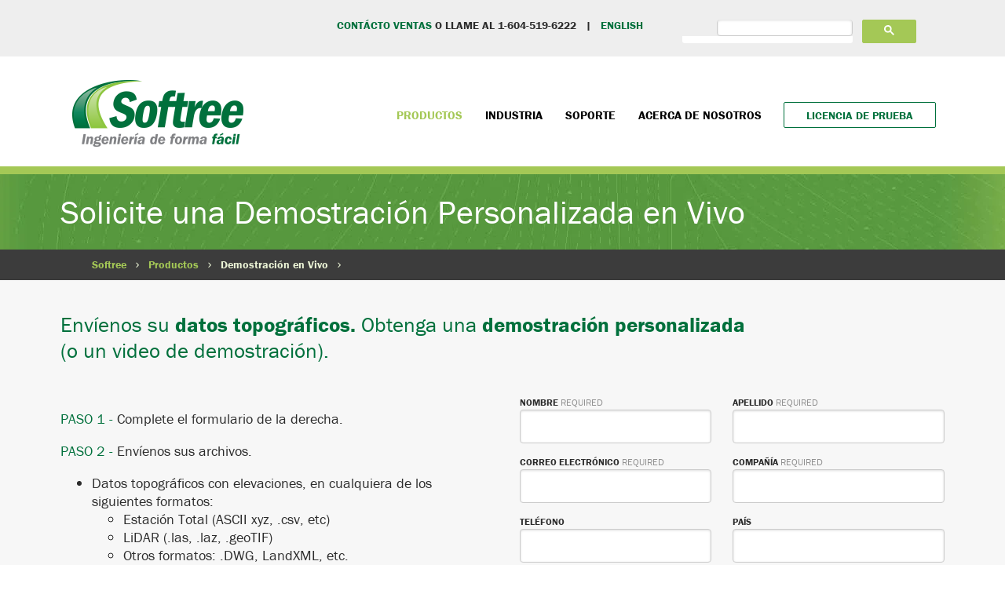

--- FILE ---
content_type: text/html; charset=UTF-8
request_url: https://www.softree.com/ES/productos/demostracion
body_size: 6023
content:
<!doctype html>
<html class="no-js" lang="">
<head>
    
<title>Solicita una Demostracion Personalizada</title>

<meta http-equiv="content-type" content="text/html; charset=UTF-8"/>
<meta name="description" content="Solicita una Demostracion Personalizada"/>
<meta name="generator" content="concrete5 - 8.5.2"/>
<link rel="shortcut icon" href="https://www.softree.com/ES/application/files/9814/5739/4529/favicon.ico" type="image/x-icon"/>
<link rel="icon" href="https://www.softree.com/ES/application/files/9814/5739/4529/favicon.ico" type="image/x-icon"/>
<link rel="canonical" href="https://www.softree.com/ES/productos/demostracion">
<script type="text/javascript">
    var CCM_DISPATCHER_FILENAME = "/ES/index.php";
    var CCM_CID = 215;
    var CCM_EDIT_MODE = false;
    var CCM_ARRANGE_MODE = false;
    var CCM_IMAGE_PATH = "/ES/concrete/images";
    var CCM_TOOLS_PATH = "/ES/index.php/tools/required";
    var CCM_APPLICATION_URL = "https://www.softree.com/ES";
    var CCM_REL = "/ES";
    var CCM_ACTIVE_LOCALE = "en_US";
</script>

<script type="text/javascript" src="/ES/concrete/js/jquery.js?ccm_nocache=c2f810f838c393a212b03734e81cad1b159e6ccc"></script>
<link href="/ES/concrete/css/frontend/errors.css?ccm_nocache=c2f810f838c393a212b03734e81cad1b159e6ccc" rel="stylesheet" type="text/css" media="all">
<link href="/ES/packages/theme_softree_technical_systems/blocks/form/templates/schedule-demo/view.css?ccm_nocache=c2f810f838c393a212b03734e81cad1b159e6ccc" rel="stylesheet" type="text/css" media="all">
<!-- Google Tag Manager -->
<script>(function(w,d,s,l,i){w[l]=w[l]||[];w[l].push({'gtm.start':
new Date().getTime(),event:'gtm.js'});var f=d.getElementsByTagName(s)[0],
j=d.createElement(s),dl=l!='dataLayer'?'&l='+l:'';j.async=true;j.src=
'https://www.googletagmanager.com/gtm.js?id='+i+dl;f.parentNode.insertBefore(j,f);
})(window,document,'script','dataLayer','GTM-NQVZ7QK');</script>
<!-- End Google Tag Manager --><style type="text/css">
	section.iconography {
		display: none;
	}
</style>

<!-- Event snippet for Spanish Demo Request conversion page
In your html page, add the snippet and call gtag_report_conversion when someone clicks on the chosen link or button. -->
<script>
function gtag_report_conversion(url) {
  var callback = function () {
    if (typeof(url) != 'undefined') {
      window.location = url;
    }
  };
  gtag('event', 'conversion', {
      'send_to': 'AW-1070704547/VFpVCPT55IUDEKPPxv4D',
      'event_callback': callback
  });
  return false;
}
</script>
      <meta http-equiv="Content-Type" content="text/html; charset=utf-8" />
<meta name="viewport" content="width=device-width, initial-scale=1">
<meta http-equiv="x-ua-compatible" content="ie=edge">
<meta name="viewport" content="width=device-width, initial-scale=1">
<meta name="format-detection" content="telephone=no"> 
    <link rel="stylesheet" href="/ES/packages/theme_softree_technical_systems/themes/softree_systems/css/normalize.css">
    <link rel="stylesheet" href="/ES/packages/theme_softree_technical_systems/themes/softree_systems/css/main.css">
    <link rel="stylesheet" href="/ES/packages/theme_softree_technical_systems/themes/softree_systems/css/bootstrap.css">
    <link rel="stylesheet" href="/ES/packages/theme_softree_technical_systems/themes/softree_systems/css/icons/style.css">
	<link rel="stylesheet" href="/ES/packages/theme_softree_technical_systems/themes/softree_systems/css/popup-g.min.css">

 <!--   <link rel="icon" href="https://softree.com/favicon.ico" type="image/x-icon" />-->

 	<!--<script src="/js/popup-g.min.js"></script>-->
    <!-- <script src="http://code.jquery.com/jquery-latest.min.js"></script> -->
    
	<script src="https://use.typekit.net/qua0ypo.js"></script>
	
	<script>try{Typekit.load({ async: true });}catch(e){}</script>
    
    

    

</head>
<body>
    
    <div class="ccm-page page-type-full-width page-template-full">
	<div class="cd-container">

    <header>
        <div class="hdr-search">
	        <div class="container">
			    <div class="col-md-12">
					<div class="___csp" id="hdr-g-search">
						<!--<table>
							<tbody>
								<tr>
									<td><input type="text" placeholder="Search..."></td>
									<td><button></button></td>
								</tr>
							</tbody>
						</table>-->
                         <!-- <form action="https://www.softree.com/ES/search/" method="get" class="searchform">
           <div class="top-srech">
             <input type="text" placeholder="Search..." name="query"> 
             </div>
              <input class="ser-button" type="submit" value="" /> 
             
          </form>-->
          
          
          
          <script async src="https://cse.google.com/cse.js?cx=e0089b9c7abc5bd59"></script>
<div class="gcse-search"></div>
          
          
          
          
          
          
          
          
          
					</div>
                    
                    
                    
                    
				    <div class="hdr-cntct">
					    <p><a href="/ES/contactenos">CONTÁCTO VENTAS</a> o llame al 1-604-519-6222 &nbsp;&nbsp;|&nbsp;&nbsp; <a href="/" target="_blank">English</a></p>
				    </div>
		  		</div>
	        </div>
        </div>
        <div class="hdr-nav">
		    <div class="container">
			    <div class="row">
				    <div class="col-md-3">
					    <a href="https://www.softree.com/ES"><p class="logo">Softree Technical Systems - Ingeniería de Forma fácil</p></a>
				    </div>
			    <div class="col-md-9">
				    <nav id="nav" role="navigation">
				 	    <a class="mobile-nav-show" href="#nav" title="Show navigation" style="float: left;"><span class="icon-menu"></span></a>
				 	    <a class="mobile-nav-hide" href="#" title="Hide navigation"><span class="icon-cross"></span></a>
							

    <ul class="nav"><li class="nav-path-selected nav-dropdown"><a href="https://www.softree.com/ES/productos/diseno-de-carreteras" target="_self" class="nav-path-selected nav-dropdown">Productos</a><ul><li class=""><a href="https://www.softree.com/ES/productos/diseno-de-carreteras" target="_self" class="">RoadEng: dise&ntilde;o de vias</a></li><li class=""><a href="https://www.softree.com/ES/productos/mapeo-3d" target="_self" class="">Terrain 3D: mapeo 3D y dise&ntilde;o de sitios</a></li><li class=""><a href="https://www.softree.com/ES/productos/optimizacion" target="_self" class="">Optimal: Optimizaci&oacute;n de V&iacute;as</a></li><li class=""><a href="https://www.softree.com/ES/productos/optimizacion/exploradordecaminos" target="_self" class="">Explorador de Caminos con IA</a></li><li class=""><a href="https://www.softree.com/ES/productos/seminarios-web-gratuitos" target="_self" class="">Seminarios Web</a></li><li class="nav-selected nav-path-selected"><a href="https://www.softree.com/ES/productos/demostracion" target="_self" class="nav-selected nav-path-selected">Demostraci&oacute;n en Vivo</a></li><li class=""><a href="https://www.softree.com/ES/productos/cotizacion" target="_self" class="">Cotizaci&oacute;n</a></li></ul></li><li class="nav-dropdown"><a href="https://www.softree.com/ES/industria/forestal" target="_self" class="nav-dropdown">Industria</a><ul><li class=""><a href="https://www.softree.com/ES/industria/forestal" target="_self" class="">Ingenier&iacute;a Forestal</a></li><li class=""><a href="https://www.softree.com/ES/aplicaciones/educacion" target="_self" class="">Educaci&oacute;n</a></li><li class=""><a href="https://www.softree.com/ES/industry/energy" target="_self" class="">Energ&iacute;a</a></li><li class=""><a href="https://www.softree.com/ES/aplicaciones/mineria" target="_self" class="">Miner&iacute;a</a></li><li class=""><a href="https://www.softree.com/ES/industria/transporte" target="_self" class="">Transporte</a></li></ul></li><li class="nav-dropdown"><a href="https://www.softree.com/ES/soporte" target="_self" class="nav-dropdown">Soporte</a><ul><li class=""><a href="https://soporte.softree.com" target="_blank" class="">Soporte T&eacute;cnico</a></li><li class=""><a href="https://soporte.softree.com/base-de-conocimiento" target="_blank" class="">Base de Conocimientos</a></li><li class=""><a href="https://soporte.softree.com/descargas-de-productos/version-11" target="_blank" class="">Descargas de Software</a></li><li class=""><a href="https://soporte.softree.com/entrenamiento" target="_blank" class="">Entrenamiento</a></li><li class=""><a href="https://soporte.softree.com/subscripcion/subscripcion-anual-a-soporte" target="_blank" class="">Suscripci&oacute;n a Soporte</a></li><li class=""><a href="https://soporte.softree.com/subscripcion/acceso-a-soporte-tecnico" target="_blank" class="">Acceso a Soporte T&eacute;cnico</a></li></ul></li><li class="nav-dropdown"><a href="https://www.softree.com/ES/AcercadeNosotros" target="_self" class="nav-dropdown">Acerca de Nosotros</a><ul><li class=""><a href="https://www.softree.com/ES/AcercadeNosotros/contactenos" target="_self" class="">Cont&aacute;ctenos</a></li><li class=""><a href="https://www.softree.com/ES/AcercadeNosotros/agentes-distribuidores" target="_self" class="">Agentes + Distribuidores</a></li></ul></li><li class="nav-free-trial"><a href="https://www.softree.com/ES/prueba-gratuita" target="_self" class="nav-free-trial">Licencia de Prueba</a></li></ul>
			 	 </nav>
			    </div>
			    </div>
		    </div>
        </div>
    </header>
    
    <style>
	table.gsc-search-box td.gsc-input{ padding-right:0px !important;}
.gsib_a{ padding:0px !important;}

.desk-img{ display:block;}
.mob-img{ display:none;}



/*.ser-button {
   height: 30px;
  background-image: url(https://www.softree.com/packages/theme_softree_technical_systems/themes/softree_systems/img/hdr-search-btn.png);
  -webkit-transition: background-color .2s ease;
  -moz-transition: background-color .2s ease;
  -ms-transition: background-color .2s ease;
  -o-transition: background-color .2s ease;
  transition: background-color .2s ease;
  font-family: inherit;
  font-size: 11px;
  font-weight: 700;
  color: #fff;
  border: 1px solid #A4C856;
  border-radius: 2px;
  -moz-border-radius: 2px;
  -webkit-border-radius: 2px;
  padding: 6px 27px;
  min-width: 13px;
  background-color: #A4C856;
  margin-left: 12px;
  vertical-align: middle;
  float: left;background-position: center center;
background-repeat: no-repeat;

}*/


.ser-button:hover { /* background-image: url(https://www.softree.com/packages/theme_softree_technical_systems/themes/softree_systems/img/hdr-search-btn-hover.png);*/
  background-color: #fff;
}


.gsc-search-button.gsc-search-button-v2:hover svg{fill:#a4c856 !important}
.gsc-control-cse{ padding:0px !important;}
#gs_id50{ background:#eee;}

.___csp{ width:31%;}
table.gsc-search-box td.gsc-input{ padding-right:0px !important; padding-left:10px !important;}
.gsc-input-box{ border:none !important;}
.gsib_a input { padding: 5px !important;}
#gs_tti50{border: 1px solid #ccc !important;box-shadow: inset 0 1px 3px #ddd !important; border-radius: 4px !important;}
.gsib_a { padding:0px !important; float:right; width:80%}
.gsst_b{ display:none !important;}
#___gcse_0 { margin-top: 11px;}

.gs-title{color: #00703c !important;text-decoration: underline;}





@media only screen and (max-width:767px) {

.product-image{ display:none;}
.desk-img{ display:none;}
.mob-img{ display:block;}
.___csp{ width:58%;}
}
@media only screen and (max-width:450px) {
.___csp{ width:100%;}
}

	</style>
    


<section class="page-title-hdr">
    

<div class="container"><div class="row"><div class="col-sm-12">    <h1  class="page-title">Solicite una Demostración Personalizada en Vivo</h1>
</div></div></div></section>

<section class="breadcrumbs">
    

<div class="container"><div class="row"><div class="col-sm-12">    <nav role="navigation" aria-label="breadcrumb"><ol class="breadcrumb"><li><a href="https://www.softree.com/ES" target="_self">Softree</a></li><li><a href="https://www.softree.com/ES/productos/diseno-de-carreteras" target="_self">Productos</a></li><li class="active">Demostraci&oacute;n en Vivo</li></ol></nav>
</div></div></div></section>

<section class="main">
    

<div class="container"><div class="row"><div class="col-sm-12">    <div class="row"><div class="col-sm-12">

    <h2><span class="dark-green">Env&iacute;enos su <strong>datos topogr&aacute;ficos. </strong>Obtenga una <strong>demostraci&oacute;n personalizada</strong><br />
(o un video de demostraci&oacute;n).</span></h2>

</div></div>
</div></div></div>

<div class="container"><div class="row"><div class="col-sm-12">    <div class="row"><div class="col-sm-6">

    <p>&nbsp;</p>

<p><span class="dark-green">PASO 1 -</span> Complete el formulario de la derecha.</p>

<p><span class="dark-green">PASO 2 -</span> Env&iacute;enos sus archivos.</p>

<ul>
	<li>Datos topogr&aacute;ficos con elevaciones, en cualquiera de los siguientes formatos:
	<ul>
		<li>Estaci&oacute;n Total (ASCII xyz, .csv, etc)</li>
		<li>LiDAR (.las, .laz, .geoTIF)</li>
		<li>Otros formatos: .DWG, LandXML, etc.<br />
		&nbsp;</li>
	</ul>
	</li>
	<li>Informaci&oacute;n adicional&nbsp;para las demostraciones de dise&ntilde;o de v&iacute;as<em> (es bueno tenerlos, pero no son esenciales):</em>
	<ul>
		<li>Alineamientos preliminares (.shp, .landxml, .dwg, etc.)</li>
		<li>Dise&ntilde;o t&iacute;pico de secci&oacute;n transversal (.pdf o archivos de imagen)</li>
	</ul>
	</li>
</ul>

<p style="text-align: center;"><a class="pure-button button-dark-green" href="https://softree.sharefile.com/share/filedrop">Enviar Archivos</a></p>

<p><span class="dark-green">PASO 3 -</span> Agendaremos una demostraci&oacute;n <em>(o le enviaremos un video r&aacute;pido de la demostraci&oacute;n personalizada)</em><br />
&nbsp;</p>

<p>Las demostraciones en l&iacute;nea toman unos 45 min y son la mejor manera de verificar si nuestro software es apropiado para sus proyectos.&nbsp;Los videos de demostraci&oacute;n suelen ser mucho m&aacute;s cortos y menos profundos.</p>

<p>Nuestra pol&iacute;tica de archivos de demostraci&oacute;n consiste en que mantenemos todos los archivos de nuestros clientes seguros y con alto nivel de confidencialidad. Al completar la demostraci&oacute;n, los archivos son eliminados.</p>

<p>&iexcl;Esperamos poder demostrarle lo que nuestro software puede hacer!</p>

</div><div class="col-sm-6">

    
<div id="formblock14856" class="ccm-block-type-form pure-form schedule-demo">
<form enctype="multipart/form-data" class="form-stacked miniSurveyView" id="miniSurveyView14856" method="post" action="https://www.softree.com/ES/productos/demostracion/submit_form/14856#formblock14856">
    <input type="hidden" name="ccm_token" value="1768864524:39f2f314d8902686a5bcdb5f99fb1048" />
	

	<div class="fields">

					<div class="form-group field field-text ">
				<label class="control-label" for="Question1">
					Nombre                                            <span class="text-muted small" style="font-weight: normal">Required</span>
                    				</label>
				<input name="Question1" id="Question1" class="form-control" type="text" value="" />			</div>
					<div class="form-group field field-text ">
				<label class="control-label" for="Question2">
					Apellido                                            <span class="text-muted small" style="font-weight: normal">Required</span>
                    				</label>
				<input name="Question2" id="Question2" class="form-control" type="text" value="" />			</div>
					<div class="form-group field field-email ">
				<label class="control-label" for="Question3">
					Correo Electrónico                                            <span class="text-muted small" style="font-weight: normal">Required</span>
                    				</label>
				<input name="Question3" id="Question3" class="form-control" type="email" value="" />			</div>
					<div class="form-group field field-text ">
				<label class="control-label" for="Question4">
					Compañía                                            <span class="text-muted small" style="font-weight: normal">Required</span>
                    				</label>
				<input name="Question4" id="Question4" class="form-control" type="text" value="" />			</div>
					<div class="form-group field field-telephone ">
				<label class="control-label" for="Question6">
					Teléfono                    				</label>
				<input name="Question6" id="Question6" class="form-control" type="tel" value="" />			</div>
					<div class="form-group field field-text ">
				<label class="control-label" for="Question7">
					País                    				</label>
				<input name="Question7" id="Question7" class="form-control" type="text" value="" />			</div>
					<div class="form-group field field-select ">
				<label class="control-label" for="Question8">
					¿Qué producto le nteresa?                    				</label>
				<select class="form-control" name="Question8" id="Question8" ><option value="" selected="selected">----</option><option >TERRAIN TOOLS® 3D</option><option >TERRAIN TOOLS® FORESTRY</option><option >ROADENG® CIVIL ENGINEER</option><option >ROADENG® FOREST ENGINEER</option><option >SOFTREE OPTIMAL</option><option >SOFTREE OPTIMAL FOR ROADENG®</option><option >HELP ME UNDERSTAND WHICH PRODUCT IS BEST</option></select>			</div>
					<div class="form-group field field-textarea ">
				<label class="control-label" for="Question9">
					Comentarios                    				</label>
				<textarea name="Question9" class="form-control" id="Question9" cols="50" rows="3"></textarea>			</div>
		
	</div><!-- .fields -->

	
	<div class="form-actions">
		<input type="submit" name="Submit" class="pure-button button-light-green" value="Enviar" />
	</div>

	<input name="qsID" type="hidden" value="1495641940" />
	<input name="pURI" type="hidden" value="" />

</form>
</div><!-- .formblock -->

</div></div>
</div></div></div>

<div class="container"><div class="row"><div class="col-sm-12">    <div class="row"><div class="col-sm-12">

    <h2 style="text-align: center;"><br />
<span class="dark-green">Si est&aacute; buscando la versi&oacute;n de prueba de software, cons&iacute;gala <a href="https://www.softree.com/ES/prueba-gratuita" style="color: #7ED957; text-decoration: underline;"> <strong>aqu&iacute;</strong> </a> </span></h2>
<style type="text/css">/* Ensure the link keeps the same color even when visited */
  a:link,
  a:visited {
    color: #7ED957 !import
</style>

</div></div>
</div></div></div></section>

<section class="iconography key-benefits">
    <div class="container">
        <div class="row">
	        <div class="col-sm-12">
					        </div>
        </div>
    </div>
</section>

<section class="ancillary">
    </section>

<section class="contact-cta">
    

<div class="container"><div class="row"><div class="col-sm-12">    <p><span class="cta-contact">Comun&iacute;quese con el personal de ventas v&iacute;a <a href="https://wa.me/message/4WF64CJFQTLMJ1" style="color:#7ED957; text-decoration: underline;"> WhatsApp </a>, correo electr&oacute;nico <a href="mailto:espanol@softree.com" style="color:#7ED957; text-decoration: underline;"> espanol@softree.com </a><br />
o llame a 1-866-519-6222 <!--
--></span></p>

</div></div></div></section>


<footer>
    <div class="ftr-logo-container"><img class="ftr-logo" src="/ES/packages/theme_softree_technical_systems/themes/softree_systems/img/ftr-softree-logo.png" alt="Softree Technical Systems" width="194" height="78"></div>
    <div class="container">
        <div class="row">
	        <div class="col-md-7">
		        

    <ul class="ftr-list"><li class="nav-path-selected nav-dropdown"><a href="https://www.softree.com/ES/productos/diseno-de-carreteras" target="_self" class="nav-path-selected nav-dropdown">Productos</a><ul><li class=""><a href="https://www.softree.com/ES/productos/diseno-de-carreteras" target="_self" class="">RoadEng: dise&ntilde;o de vias</a></li><li class=""><a href="https://www.softree.com/ES/productos/mapeo-3d" target="_self" class="">Terrain 3D: mapeo 3D y dise&ntilde;o de sitios</a></li><li class=""><a href="https://www.softree.com/ES/productos/optimizacion" target="_self" class="">Optimal: Optimizaci&oacute;n de V&iacute;as</a></li><li class=""><a href="https://www.softree.com/ES/productos/optimizacion/exploradordecaminos" target="_self" class="">Explorador de Caminos con IA</a></li><li class=""><a href="https://www.softree.com/ES/productos/seminarios-web-gratuitos" target="_self" class="">Seminarios Web</a></li><li class="nav-selected nav-path-selected"><a href="https://www.softree.com/ES/productos/demostracion" target="_self" class="nav-selected nav-path-selected">Demostraci&oacute;n en Vivo</a></li><li class=""><a href="https://www.softree.com/ES/productos/cotizacion" target="_self" class="">Cotizaci&oacute;n</a></li></ul></li><li class="nav-dropdown"><a href="https://www.softree.com/ES/industria/forestal" target="_self" class="nav-dropdown">Industria</a><ul><li class=""><a href="https://www.softree.com/ES/industria/forestal" target="_self" class="">Ingenier&iacute;a Forestal</a></li><li class=""><a href="https://www.softree.com/ES/aplicaciones/educacion" target="_self" class="">Educaci&oacute;n</a></li><li class=""><a href="https://www.softree.com/ES/industry/energy" target="_self" class="">Energ&iacute;a</a></li><li class=""><a href="https://www.softree.com/ES/aplicaciones/mineria" target="_self" class="">Miner&iacute;a</a></li><li class=""><a href="https://www.softree.com/ES/industria/transporte" target="_self" class="">Transporte</a></li></ul></li><li class="nav-dropdown"><a href="https://www.softree.com/ES/soporte" target="_self" class="nav-dropdown">Soporte</a><ul><li class=""><a href="https://soporte.softree.com" target="_blank" class="">Soporte T&eacute;cnico</a></li><li class=""><a href="https://soporte.softree.com/base-de-conocimiento" target="_blank" class="">Base de Conocimientos</a></li><li class=""><a href="https://soporte.softree.com/descargas-de-productos/version-11" target="_blank" class="">Descargas de Software</a></li><li class=""><a href="https://soporte.softree.com/entrenamiento" target="_blank" class="">Entrenamiento</a></li><li class=""><a href="https://soporte.softree.com/subscripcion/subscripcion-anual-a-soporte" target="_blank" class="">Suscripci&oacute;n a Soporte</a></li><li class=""><a href="https://soporte.softree.com/subscripcion/acceso-a-soporte-tecnico" target="_blank" class="">Acceso a Soporte T&eacute;cnico</a></li></ul></li><li class="nav-dropdown"><a href="https://www.softree.com/ES/AcercadeNosotros" target="_self" class="nav-dropdown">Acerca de Nosotros</a><ul><li class=""><a href="https://www.softree.com/ES/AcercadeNosotros/contactenos" target="_self" class="">Cont&aacute;ctenos</a></li><li class=""><a href="https://www.softree.com/ES/AcercadeNosotros/agentes-distribuidores" target="_self" class="">Agentes + Distribuidores</a></li></ul></li><li class="nav-free-trial"><a href="https://www.softree.com/ES/prueba-gratuita" target="_self" class="nav-free-trial">Licencia de Prueba</a></li></ul>
		    </div>
	        <div class="col-md-5">
		        <div class="ftr-contact-info">
			        

    <img src="/ES/application/files/9514/5739/6463/ftr-softree-logo.png" alt="Softree Technical Systems" width="194" height="78" class="ccm-image-block img-responsive bID-72">


    <p><a href="mailto:espanol@softree.com">CONTACTE VENTAS EN ESPA&Ntilde;OL</a><br />
V&iacute;a <a href="mailto:espanol@softree.com">correo electr&oacute;nico</a></p>

<p>V&iacute;a <a href="https://wa.me/message/4WF64CJFQTLMJ1">WhatsApp</a><br />
O llame al&nbsp;1-604-519-6222</p>

<p class="mousetype"><a href="https://www.softree.com/contact-us/mailing-list-signup">Subscr&iacute;base&nbsp;a nuestro Bolet&iacute;n Electr&oacute;nico</a></p>

<p class="mousetype">&nbsp;</p>

<p class="mousetype">Todo el material est&aacute; protegido por derechos de autor.<br />
Prohibida su reproducci&oacute;n.<br />
&copy; Softree Technical Systems Inc. 2026</p>



    <div class="ftr-social-icons">
	<a href="https://www.linkedin.com/company/softree-technical-systems-inc-" target="_blank"><span class="icon-social-linkedin"></span></a>
	<a href="https://www.youtube.com/user/SoftreeSoftware/featured" target="_blank"><span class="icon-social-youtube"></span></a>
</div>
		        </div>
	        </div>
        </div>
    </div>
</footer>      
<!--<a href="#0" class="cd-top">Top</a>-->
</div><!-- #cd-container -->
</div><!-- #ccm-page -->

<!--<script>$( '#nav li:has(ul)' ).doubleTapToGo();</script>-->

<script defer>
  (function(i,s,o,g,r,a,m){i['GoogleAnalyticsObject']=r;i[r]=i[r]||function(){
  (i[r].q=i[r].q||[]).push(arguments)},i[r].l=1*new Date();a=s.createElement(o),
  m=s.getElementsByTagName(o)[0];a.async=1;a.src=g;m.parentNode.insertBefore(a,m)
  })(window,document,'script','https://www.google-analytics.com/analytics.js','ga');

  ga('create', 'UA-77630205-1', 'auto');
  ga('send', 'pageview');

</script>






<!-- Google Tag Manager (noscript) -->
<noscript><iframe src="https://www.googletagmanager.com/ns.html?id=GTM-NQVZ7QK"
height="0" width="0" style="display:none;visibility:hidden"></iframe></noscript>
<!-- End Google Tag Manager (noscript) --><script type="text/javascript" src="/ES/concrete/blocks/image/view.js?ccm_nocache=c2f810f838c393a212b03734e81cad1b159e6ccc"></script>
    </body>
</html>

--- FILE ---
content_type: text/css
request_url: https://www.softree.com/ES/packages/theme_softree_technical_systems/themes/softree_systems/css/main.css
body_size: 9897
content:
.ccm-page img {
	max-width: 100%;
	height: auto
}
.ccm-page div.center-image img {
	margin: 0 auto;
	padding-top: .75em
}
.ccm-page div.right-image img {
	float: right
}
.ccm-page .superscript {
	position: relative;
	top: -.4em;
	font-size: .75em
}
.ser-right {
	float: right;
	margin-bottom: 15px;
	width: 26%
}
.ser-right a {
	color: #a4c856;
	font-weight: 600;
	text-decoration: underline
}
.ser-right a:hover {
	color: #00703c
}
.ccm-page section.breadcrumbs {
  background-color: #3c3c3c;
  color: #ebf4d6;
  padding: .75em 0;
  font-size: .775em;
  font-weight: 700;
}

.ccm-page section.breadcrumbs nav ol li {
  padding-right: .5em;
  float: left;list-style: none;
}

.ccm-page section.breadcrumbs nav ol li a, .ccm-page section.breadcrumbs nav ol li a:visited {
  color: #a4c856;
  -webkit-transition: color .2s ease;
  -moz-transition: color .2s ease;
  -ms-transition: color .2s ease;
  -o-transition: color .2s ease;
  transition: color .2s ease;
}
.ccm-page section.breadcrumbs nav ol li::after {
  content: "\e91e";
  font-family: 'icomoon' !important;
  speak: none;
  font-style: normal;
  font-weight: 400;
  font-variant: normal;
  text-transform: none;
  line-height: 1;
  -webkit-font-smoothing: antialiased;
  -moz-osx-font-smoothing: grayscale;
  padding-left: .5em;
  position: relative;
  top: 2px;
}
.ccm-page section.breadcrumbs nav ol li a:hover, .ccm-page section.breadcrumbs nav ol li a:focus, .ccm-page section.breadcrumbs nav ol li a:visited:hover, .ccm-page section.breadcrumbs nav ol li a:visited:focus {
  color: #ebf4d6;
}
ol.breadcrumb {
  margin: 0px;
}


@media (max-width: 767px) {
.ccm-page .mobile-no {
	display: none
}
}
.ccm-page .mobile-yes {
	display: none
}

@media (max-width: 767px) {
.ccm-page .mobile-yes {
	display: block
}
.pure-button.pure-button-light-green {
	float: left;
	width: 100%;
	overflow: auto;
	white-space: normal!important
}
.ser-right {
	width: 100%;
	float: left;
	margin-top: 15px
}
}

@media (max-width: 767px) {
.ccm-page .btm-page-margin {
	padding: 25px 0
}
}

@media (min-width: 768px) {
.ccm-page .btm-page-margin {
	padding: 40px 0
}
}
.ccm-page section.page-title-hdr {
	background-color: #a4c856;
	background-image: url(../img/title-bg.webp);
	background-position: center top;
	background-repeat: no-repeat;
	color: #fff;
	padding: 1.25em 0
}
.ccm-page section.page-title-hdr h1, .ccm-page section.page-title-hdr h2, .ccm-page section.page-title-hdr h3, .ccm-page section.page-title-hdr h4, .ccm-page section.page-title-hdr h5, .ccm-page section.page-title-hdr h6 {
	font-size: 2.35em;
	color: #fff;
	font-weight: 400;
	margin: 0
}

@media (max-width: 767px) {
.ccm-page section.page-title-hdr .pull-right {
	float: none!important
}
}
.ccm-page div.breadcrumbs {
	background-color: #3c3c3c;
	color: #ebf4d6;
	padding: .75em 0;
	font-size: .775em;
	font-weight: 700
}
.ccm-page div.breadcrumbs nav ol {
	padding-left: 0;
	list-style: none;
	margin: 0;
	display: block
}
.ccm-page div.breadcrumbs nav ol li {
	padding-right: .5em;
	float: left
}
.ccm-page div.breadcrumbs nav ol li:after {
	content: "\e91e";
	font-family: 'icomoon'!important;
	speak: none;
	font-style: normal;
	font-weight: 400;
	font-variant: normal;
	text-transform: none;
	line-height: 1;
	-webkit-font-smoothing: antialiased;
	-moz-osx-font-smoothing: grayscale;
	padding-left: .5em;
	position: relative;
	top: 2px
}
.ccm-page div.breadcrumbs nav ol li.active:after {
	content: '';
	padding-left: 0;
	position: relative;
	top: 0
}
.ccm-page div.breadcrumbs nav ol li a, .ccm-page div.breadcrumbs nav ol li a:visited {
	color: #a4c856;
	-webkit-transition: color .2s ease;
	-moz-transition: color .2s ease;
	-ms-transition: color .2s ease;
	-o-transition: color .2s ease;
	transition: color .2s ease
}
.ccm-page div.breadcrumbs nav ol li a:hover, .ccm-page div.breadcrumbs nav ol li a:focus, .ccm-page div.breadcrumbs nav ol li a:visited:hover, .ccm-page div.breadcrumbs nav ol li a:visited:focus {
	color: #ebf4d6
}
.ccm-page section.main {
	background-color: #f7f7f7
}

@media (max-width: 767px) {
.nav {
	margin: 36px 0 0 0;
}
.ccm-page section.main {
	padding: 25px 0
}
}

@media (min-width: 768px) {
.ccm-page section.main {
	padding: 40px 0
}
}
.ccm-page section.main h1, .ccm-page section.main h2, .ccm-page section.main h3, .ccm-page section.main h4, .ccm-page section.main h5, .ccm-page section.main h6 {
	font-weight: 400;
	margin: 0
}
.ccm-page section.main hr {
	border-top: 1px solid #e3e3e3
}
.ccm-page section.main table.pure-table {
	width: 100%;
	margin: 1.5em 0
}
.ccm-page section.main table.pure-table.events-table td:nth-child(3n+1) {
	width: 60%
}
.ccm-page section.main .ccm-block-page-list-wrapper hr:last-of-type {
	display: none
}
.ccm-page section.main div.ccm-block-page-list-page-entry a.pure-button, .ccm-page section.main div.ccm-block-page-list-page-entry a.pure-button:visited {
	color: #fff;
	text-decoration: none;
	-webkit-transition: background .2s ease;
	-moz-transition: background .2s ease;
	-ms-transition: background .2s ease;
	-o-transition: background .2s ease;
	transition: background .2s ease
}
.ccm-page section.main div.ccm-block-page-list-page-entry a.pure-button:hover, .ccm-page section.main div.ccm-block-page-list-page-entry a.pure-button:focus, .ccm-page section.main div.ccm-block-page-list-page-entry a.pure-button:visited:hover, .ccm-page section.main div.ccm-block-page-list-page-entry a.pure-button:visited:focus {
	color: #fff
}
.ccm-page section.main .page-title {
	font-size: 1.5em
}
.ccm-page section.main div.ccm-block-page-list-date.news-date, .ccm-page section.main .news-date {
	font-size: .75em;
	color: #00703c;
	font-weight: 700;
	text-transform: uppercase
}
.ccm-page section.main img.ccm-image-block.news-entry-image {
	display: block;
	margin: .5em 0 1.5em
}
.ccm-page section.main div.ccm-block-page-list-title.news-title {
	font-size: 1.5em;
	margin: .2em 0 .5em
}
.ccm-page section.main div.news-list-tags {
	margin-top: .75em;
	font-size: .8em;
	text-transform: uppercase;
	color: #a3a3a3
}
.ccm-page section.main div.news-list-tags:before {
	content: "\e916";
	font-family: 'icomoon'!important;
	speak: none;
	font-style: normal;
	font-weight: 400;
	font-variant: normal;
	text-transform: none;
	line-height: 1;
	-webkit-font-smoothing: antialiased;
	-moz-osx-font-smoothing: grayscale;
	color: #00703c;
	padding-right: 1em
}
.ccm-page section.main div.ccm-block-tags-wrapper a.pure-button, .ccm-page section.main div.ccm-block-tags-wrapper a.pure-button:visited {
	margin-top: .5em;
	color: #fff;
	text-decoration: none;
	-webkit-transition: background .2s ease;
	-moz-transition: background .2s ease;
	-ms-transition: background .2s ease;
	-o-transition: background .2s ease;
	transition: background .2s ease
}
.ccm-page section.main div.ccm-block-tags-wrapper a.pure-button:hover, .ccm-page section.main div.ccm-block-tags-wrapper a.pure-button:focus, .ccm-page section.main div.ccm-block-tags-wrapper a.pure-button:visited:hover, .ccm-page section.main div.ccm-block-tags-wrapper a.pure-button:visited:focus {
	color: #fff
}
.ccm-page section.main .ccm-block-next-previous-wrapper {
	display: block
}
.ccm-page section.main .ccm-block-next-previous-wrapper:after {
	content: "";
	display: table;
	clear: both
}
.ccm-page section.main .ccm-block-next-previous-wrapper a, .ccm-page section.main .ccm-block-next-previous-wrapper a:visited {
	color: #00703c;
	text-decoration: none;
	-webkit-transition: color .2s ease;
	-moz-transition: color .2s ease;
	-ms-transition: color .2s ease;
	-o-transition: color .2s ease;
	transition: color .2s ease;
	font-size: .8em;
	font-weight: 700;
	text-transform: uppercase
}
.ccm-page section.main .ccm-block-next-previous-wrapper a:hover, .ccm-page section.main .ccm-block-next-previous-wrapper a:focus, .ccm-page section.main .ccm-block-next-previous-wrapper a:visited:hover, .ccm-page section.main .ccm-block-next-previous-wrapper a:visited:focus {
	color: #a4c856
}
.ccm-page section.main .ccm-block-next-previous-wrapper .ccm-block-next-previous-header {
	display: none
}
.ccm-page section.main .ccm-block-next-previous-wrapper .ccm-block-next-previous-previous-link {
	float: left;
	margin-top: 0
}
.ccm-page section.main .ccm-block-next-previous-wrapper .ccm-block-next-previous-previous-link:before {
	content: "\e920";
	font-family: 'icomoon'!important;
	speak: none;
	font-style: normal;
	font-weight: 400;
	font-variant: normal;
	text-transform: none;
	line-height: 1;
	-webkit-font-smoothing: antialiased;
	-moz-osx-font-smoothing: grayscale;
	padding-right: .1em;
	color: #00703c;
	position: relative;
	top: 3px
}
.ccm-page section.main .ccm-block-next-previous-wrapper .ccm-block-next-previous-next-link {
	float: right;
	margin-top: 0
}
.ccm-page section.main .ccm-block-next-previous-wrapper .ccm-block-next-previous-next-link:after {
	content: "\e91e";
	font-family: 'icomoon'!important;
	speak: none;
	font-style: normal;
	font-weight: 400;
	font-variant: normal;
	text-transform: none;
	line-height: 1;
	-webkit-font-smoothing: antialiased;
	-moz-osx-font-smoothing: grayscale;
	padding-left: .1em;
	color: #00703c;
	position: relative;
	top: 3px
}
.ccm-page section.main div.main-body a, .ccm-page section.main div.main-body a:visited {
	color: #00703c;
	text-decoration: none;
	-webkit-transition: color .2s ease;
	-moz-transition: color .2s ease;
	-ms-transition: color .2s ease;
	-o-transition: color .2s ease;
	transition: color .2s ease
}
.ccm-page section.main div.main-body a:hover, .ccm-page section.main div.main-body a:focus, .ccm-page section.main div.main-body a:visited:hover, .ccm-page section.main div.main-body a:visited:focus {
	color: #a4c856
}
.ccm-page section.main div.sidebar {
	margin-bottom: 2em
}

@media (max-width: 767px) {
.ccm-page section.main div.sidebar {
	border-top: 1px dotted #a3a3a3;
	padding-top: 1.25em
}
}
.ccm-page section.main div.sidebar h5 {
	font-size: 1.18em
}
.ccm-page section.main div.sidebar a, .ccm-page section.main div.sidebar a:visited {
	color: #00703c;
	text-decoration: underline;
	-webkit-transition: color .2s ease;
	-moz-transition: color .2s ease;
	-ms-transition: color .2s ease;
	-o-transition: color .2s ease;
	transition: color .2s ease
}
.ccm-page section.main div.sidebar a:hover, .ccm-page section.main div.sidebar a:focus, .ccm-page section.main div.sidebar a:visited:hover, .ccm-page section.main div.sidebar a:visited:focus {
	color: #a4c856
}
.ccm-page section.main div.sidebar h5.news-sidebar-header {
	font-size: 1.18em
}

@media (max-width: 767px) {
.ccm-page section.industry-benefits {
	padding: 25px 0
}
}

@media (min-width: 768px) {
.ccm-page section.industry-benefits {
	padding: 60px 0
}
}
.ccm-page section.industry-benefits h1, .ccm-page section.industry-benefits h2, .ccm-page section.industry-benefits h3, .ccm-page section.industry-benefits h4, .ccm-page section.industry-benefits h5, .ccm-page section.industry-benefits h6 {
	font-weight: 400;
	font-size: 24px;
	margin: 0;
	position: relative;
	left: -37px
}
.ccm-page section.industry-benefits .benefit-item {
	padding: 0 40px
}
.ccm-page section.industry-benefits .benefit-item h1:before, .ccm-page section.industry-benefits .benefit-item h2:before, .ccm-page section.industry-benefits .benefit-item h3:before, .ccm-page section.industry-benefits .benefit-item h4:before, .ccm-page section.industry-benefits .benefit-item h5:before, .ccm-page section.industry-benefits .benefit-item h6:before {
	content: "\e925";
	font-family: 'icomoon'!important;
	speak: none;
	font-style: normal;
	font-weight: 400;
	font-variant: normal;
	text-transform: none;
	line-height: 1;
	-webkit-font-smoothing: antialiased;
	-moz-osx-font-smoothing: grayscale;
	color: #a4c856;
	padding-right: .5em;
	position: relative;
	top: 5px
}
.ccm-page section.industry-benefits .benefit-item p {
	min-height: 150px
}
.ccm-page div.testimonials-padding {
	padding: 2em 0
}
.ccm-page div.testimonials-padding:first-of-type {
	padding: 0 0 2em
}
.ccm-page section.ancillary {
	background-color: #f7f7f7
}

@media (max-width: 767px) {
.ccm-page section.ancillary {
	padding: 25px 0
}
}
.ccm-page section.ancillary h1, .ccm-page section.ancillary h2, .ccm-page section.ancillary h3, .ccm-page section.ancillary h4, .ccm-page section.ancillary h5, .ccm-page section.ancillary h6 {
	font-weight: 400;
	margin: 0
}
.ccm-page div.contact-cta {
	background-color: #00703c;
	color: #fff;
	padding: .1em 0
}

@media (max-width: 767px) {
.ccm-page div.contact-cta {
	text-align: left
}
}

@media (min-width: 768px) {
.ccm-page div.contact-cta {
	text-align: center;
	font-size: 1.25em
}
}
.ccm-page div.contact-cta a, .ccm-page div.contact-cta a:visited {
	color: #fff;
	text-decoration: none;
	-webkit-transition: color .2s ease;
	-moz-transition: color .2s ease;
	-ms-transition: color .2s ease;
	-o-transition: color .2s ease;
	transition: color .2s ease
}
.ccm-page div.contact-cta a:hover, .ccm-page div.contact-cta a:focus, .ccm-page div.contact-cta a:visited:hover, .ccm-page div.contact-cta a:visited:focus {
	color: #003d21
}
.ccm-page div.contact-cta span.cta-contact, .ccm-page div.contact-cta span.cta-free-trial, .ccm-page div.contact-cta span.cta-join-webinar {
	display: block;
	margin: .5em 0;
	border-bottom: 1px dotted #fff;
	padding-bottom: .75em
}

@media all and (max-width: 320px) {
.ccm-page div.contact-cta span.cta-contact, .ccm-page div.contact-cta span.cta-free-trial, .ccm-page div.contact-cta span.cta-join-webinar {
	font-size: .85em
}
}

@media (min-width: 768px) {
.ccm-page div.contact-cta span.cta-contact, .ccm-page div.contact-cta span.cta-free-trial, .ccm-page div.contact-cta span.cta-join-webinar {
	text-align: center;
	display: inline-block;
	margin: .2em 0;
	border-bottom: none;
	padding-bottom: 0
}
}
.ccm-page div.contact-cta span.cta-join-webinar {
	border-bottom: none;
	padding-bottom: 0;
	margin-bottom: 0
}

@media (max-width: 767px) {
.ccm-page div.contact-cta p span.cta-questions {
	margin: auto
}
}

@media (min-width: 768px) {
.ccm-page div.contact-cta p span.cta-questions {
	font-size: .9em
}
}

@media (min-width: 992px) {
.ccm-page div.contact-cta p span.cta-questions {
	font-size: 1.25em
}
}
.ccm-page div.contact-cta span.cta-contact:before, .ccm-page div.contact-cta span.cta-free-trial:before, .ccm-page div.contact-cta span.cta-join-webinar:before, .ccm-page div.contact-cta span.cta-questions:before {
	font-family: 'icomoon'!important;
	speak: none;
	font-style: normal;
	font-weight: 400;
	font-variant: normal;
	text-transform: none;
	line-height: 1;
	-webkit-font-smoothing: antialiased;
	-moz-osx-font-smoothing: grayscale;
	padding: .35em;
	font-size: 1.4em;
	position: relative;
	top: 6px
}

@media all and (min-width: 0px) and (max-width: 374px) {
.ccm-page div.contact-cta span.cta-contact:before, .ccm-page div.contact-cta span.cta-free-trial:before, .ccm-page div.contact-cta span.cta-join-webinar:before, .ccm-page div.contact-cta span.cta-questions:before {
	content: '';
	padding: 0
}
}
.ccm-page div.contact-cta span.cta-contact:before {
	content: "\e90c"
}
.ccm-page div.contact-cta span.cta-free-trial:before {
	content: "\e906"
}
.ccm-page div.contact-cta span.cta-join-webinar:before {
	content: "\e90d"
}
.ccm-page div.contact-cta span.cta-questions:before {
	content: "\e922"
}

@media (max-width: 767px) {
.ccm-page div.contact-cta span.cta-questions:before {
	content: '';
	padding: 0
}
}
.ccm-page div.contact-cta ul.cta-tile {
	padding-left: 0;
	list-style: none;
	text-align: left;
	display: block;
	margin-top: 0
}
.ccm-page div.contact-cta ul.cta-tile li {
	display: block
}

@media (max-width: 767px) {
.ccm-page div.contact-cta ul.cta-tile li {
	padding-top: 1em;
	margin-top: 1em;
	border-top: 1px dotted #fff
}
.ccm-page div.contact-cta ul.cta-tile li:first-child {
	margin-top: 0;
	border-top: none
}
}

@media (min-width: 768px) {
.ccm-page div.contact-cta ul.cta-tile li {
	padding: 2.5em 0 0;
	margin-bottom: 0;
	float: left;
	width: 50%;
	font-size: .9em
}
.ccm-page div.contact-cta ul.cta-tile li:last-child {
	padding: .5em 0 1.5em
}
.ccm-page div.contact-cta ul.cta-tile li.cta-tile-1:before, .ccm-page div.contact-cta ul.cta-tile li.cta-tile-2:before, .ccm-page div.contact-cta ul.cta-tile li.cta-tile-3:before {
	font-family: 'icomoon'!important;
	speak: none;
	font-style: normal;
	font-weight: 400;
	font-variant: normal;
	text-transform: none;
	line-height: 1;
	-webkit-font-smoothing: antialiased;
	-moz-osx-font-smoothing: grayscale;
	padding: .5em;
	color: #a4c856;
	font-size: 2.25em;
	float: left;
	position: relative;
	top: -20px;
	display: block
}
.ccm-page div.contact-cta ul.cta-tile li.cta-tile-1:before {
	content: "\e908"
}
.ccm-page div.contact-cta ul.cta-tile li.cta-tile-2:before {
	content: "\e907"
}
.ccm-page div.contact-cta ul.cta-tile li.cta-tile-3:before {
	content: "\e917"
}
}

@media (min-width: 992px) {
.ccm-page div.contact-cta ul.cta-tile li {
	float: left;
	width: 33.333%;
	font-size: .9em
}
.ccm-page div.contact-cta ul.cta-tile li:last-child {
	padding: 2.5em 0
}
}

@media (min-width: 1200px) {
.ccm-page div.contact-cta ul.cta-tile li {
	font-size: .95em
}
}
.ccm-page section.customer-logos {
	padding: 2em 0 3em;
	text-align: center
}
.ccm-page section.customer-logos h1, .ccm-page section.customer-logos h2, .ccm-page section.customer-logos h3, .ccm-page section.customer-logos h4, .ccm-page section.customer-logos h5, .ccm-page section.customer-logos h6 {
	font-size: 28px;
	font-weight: 300
}
.ccm-page section.customer-logos img {
	display: block;
	margin-top: 1em
}
.ccm-page div.idx-testimonials {
	text-align: center;
	padding: 1em 0 5em
}
.ccm-page div.idx-testimonials hr {
	padding: 0 0 1.5em
}
.ccm-page div.idx-testimonials h1, .ccm-page div.idx-testimonials h2, .ccm-page div.idx-testimonials h3, .ccm-page div.idx-testimonials h4, .ccm-page div.idx-testimonials h5, .ccm-page div.idx-testimonials h6, .ccm-page div.idx-testimonials p {
	margin: 0
}
.ccm-page div.idx-testimonials h5 {
	font-size: 36px;
	font-weight: 300
}
.ccm-page div.idx-testimonials a, .ccm-page div.idx-testimonials a:visited {
	color: #a4c856;
	text-decoration: none;
	-webkit-transition: color .2s ease;
	-moz-transition: color .2s ease;
	-ms-transition: color .2s ease;
	-o-transition: color .2s ease;
	transition: color .2s ease
}
.ccm-page div.idx-testimonials a:hover, .ccm-page div.idx-testimonials a:focus, .ccm-page div.idx-testimonials a:visited:hover, .ccm-page div.idx-testimonials a:visited:focus {
	color: #8cb13a
}
.ccm-page div.idx-testimonials a:after, .ccm-page div.idx-testimonials a:visited:after {
	content: "\e923";
	font-family: 'icomoon'!important;
	speak: none;
	font-style: normal;
	font-weight: 400;
	font-variant: normal;
	text-transform: none;
	line-height: 1;
	-webkit-font-smoothing: antialiased;
	-moz-osx-font-smoothing: grayscale;
	padding-left: .5em;
	position: relative;
	top: 5px
}
.ccm-page div.idx-testimonials p {
	font-size: 28px
}
.cd-top {
	display: inline-block;
	height: 40px;
	width: 40px;
	position: fixed;
	bottom: 40px;
	right: 10px;
	box-shadow: 0 0 10px rgba(0,0,0,0.05);
	overflow: hidden;
	text-indent: 100%;
	white-space: nowrap;
	background: #00703c url(../img/cd-top-arrow.svg) no-repeat center 50%;
	visibility: hidden;
	opacity: 0;
	-webkit-transition: opacity .3s 0s, visibility 0 .3s;
	-moz-transition: opacity .3s 0s, visibility 0 .3s;
	transition: opacity .3s 0s, visibility 0 .3s
}
.cd-top.cd-is-visible, .cd-top.cd-fade-out, .no-touch .cd-top:hover {
	-webkit-transition: opacity .3s 0s, visibility 0 0;
	-moz-transition: opacity .3s 0s, visibility 0 0;
	transition: opacity .3s 0s, visibility 0 0
}
.cd-top.cd-is-visible {
	visibility: visible;
	opacity: 1
}
.cd-top.cd-fade-out {
	opacity: .5
}
.no-touch .cd-top:hover {
	background-color: #f60;
	opacity: 1
}

@media only screen and (min-width: 769px) {
.cd-top {
	display: none
}
}

@media only screen and (min-width: 768px) {
.cd-top {
	right: 20px;
	bottom: 20px
}
}

@media only screen and (min-width: 1024px) {
.cd-top {
	height: 60px;
	width: 60px;
	right: 30px;
	bottom: 30px
}
}
.ccm-page .pure-button {
	padding: .5em 2em
}
.ccm-page .button-xsmall {
	font-size: 70%
}
.ccm-page .button-small {
	font-size: 85%
}
.ccm-page .button-large {
	font-size: 110%
}
.ccm-page .button-xlarge {
	font-size: 125%
}
.ccm-page .button-xlarge-hero {
	font-size: 130%
}

@media (max-width: 767px) {
.ccm-page .button-xlarge-hero {
	font-size: 120%
}
}
.ccm-page .button-hero {
	color: #fff;
	background: #f60;
	-webkit-transition: background .2s ease;
	-moz-transition: background .2s ease;
	-ms-transition: background .2s ease;
	-o-transition: background .2s ease;
	transition: background .2s ease;
	box-shadow: 0 0 15px #555
}
.ccm-page .button-hero:hover {
	background: #fff;
	color: #f60
}
.ccm-page .button-outline {
	color: #00703c;
	background: #fff;
	border: 1px solid #00703c;
	-webkit-transition: background .2s ease;
	-moz-transition: background .2s ease;
	-ms-transition: background .2s ease;
	-o-transition: background .2s ease;
	transition: background .2s ease
}
.ccm-page .button-outline:hover {
	background: #00703c;
	color: #fff
}

@media (max-width: 767px) {
.ccm-page .button-outline {
	margin-top: .5em
}
}
.ccm-page a.pure-button.button-news {
	color: #fff;
	text-decoration: none;
	margin: 1.25em 0 .75em;
	background: #a4c856;
	-webkit-transition: background .2s ease;
	-moz-transition: background .2s ease;
	-ms-transition: background .2s ease;
	-o-transition: background .2s ease;
	transition: background .2s ease
}
.ccm-page a.pure-button.button-news:hover, .ccm-page a.pure-button.button-newsfocus {
	background: #00703c;
	color: #fff
}

@media (max-width: 767px) {
.ccm-page a.pure-button.button-news {
	margin-top: .5em
}
}
.ccm-page .button-light-green {
	color: #fff;
	background: #a4c856;
	-webkit-transition: background .2s ease;
	-moz-transition: background .2s ease;
	-ms-transition: background .2s ease;
	-o-transition: background .2s ease;
	transition: background .2s ease
}
.ccm-page .button-light-green:hover {
	background: #00703c;
	color: #fff
}
.ccm-page .button-dark-green {
	color: #fff;
	background: #00703c;
	-webkit-transition: background .2s ease;
	-moz-transition: background .2s ease;
	-ms-transition: background .2s ease;
	-o-transition: background .2s ease;
	transition: background .2s ease
}
.ccm-page .button-dark-green:hover {
	background: #a4c856;
	color: #fff
}
.ccm-page .button-orange {
	color: #fff;
	background: #f60;
	-webkit-transition: background .2s ease;
	-moz-transition: background .2s ease;
	-ms-transition: background .2s ease;
	-o-transition: background .2s ease;
	transition: background .2s ease
}
.ccm-page .button-orange:hover {
	background: #fff;
	color: #f60
}
.ccm-page .button-white {
	background: #fff;
	-webkit-transition: background .2s ease;
	-moz-transition: background .2s ease;
	-ms-transition: background .2s ease;
	-o-transition: background .2s ease;
	transition: background .2s ease
}

@media (max-width: 767px) {
.ccm-page .button-download {
	display: inline-block
}
}

@media (min-width: 768px) {
.ccm-page .button-download {
	display: block;
	margin-bottom: 1em
}
}

@media (min-width: 1200px) {
.ccm-page .button-download {
	display: inline-block;
	margin-bottom: 0
}
}
.ccm-page header .button-outline {
	display: block
}
.ccm-page header div.hdr-nav {
	position: relative;
	z-index: 99
}
.ccm-page header div.hdr-nav a, .ccm-page header div.hdr-nav a:visited {
	color: #000;
	font-size: .85em;
	font-weight: 700
}
.ccm-page header div.hdr-nav #nav {
	padding-top: .75em
}
.ccm-page header div.hdr-nav #nav > a {
	display: none
}
.ccm-page header div.hdr-nav #nav li {
	position: relative
}
.ccm-page header div.hdr-nav #nav > ul {
	height: 2.25em;
	padding-left: 0;
	list-style: none;
	text-transform: uppercase
}

@media (min-width: 768px) {
.ccm-page header div.hdr-nav #nav > ul {
	position: relative;
	left: 5%
}
}

@media (min-width: 992px) {
.ccm-page header div.hdr-nav #nav > ul {
	float: right;
	left: 0
}
}
.ccm-page header div.hdr-nav #nav > ul > li {
	width: auto;
	height: 100%;
	float: left
}

@media (min-width: 768px) {
.ccm-page header div.hdr-nav #nav > ul > li {
	padding-right: .7em
}
}

@media (min-width: 992px) {
.ccm-page header div.hdr-nav #nav > ul > li {
	padding-right: .7em
}
}

@media (min-width: 1200px) {
.ccm-page header div.hdr-nav #nav > ul > li {
	padding-right: 1.6em
}
}
.ccm-page header div.hdr-nav #nav > ul > li a, .ccm-page header div.hdr-nav #nav > ul > li a:visited {
	-webkit-transition: color .2s ease;
	-moz-transition: color .2s ease;
	-ms-transition: color .2s ease;
	-o-transition: color .2s ease;
	transition: color .2s ease
}
.ccm-page header div.hdr-nav #nav > ul > li a:hover, .ccm-page header div.hdr-nav #nav > ul > li a:visited:hover {
	color: #a4c856
}
.ccm-page header div.hdr-nav #nav > ul > li a.nav-path-selected, .ccm-page header div.hdr-nav #nav > ul > li a:visited.nav-path-selected {
	color: #a4c856
}
.ccm-page header div.hdr-nav #nav > ul > li.nav-free-trial {
	padding-right: .6em
}

@media (max-width: 767px) {
.ccm-page header div.hdr-nav #nav > ul > li.nav-free-trial {
	border-top: none;
	padding-right: 0;
	display: block;
	text-align: center
}
}
.ccm-page header div.hdr-nav #nav > ul > li.nav-free-trial ul > li.nav-free-trial {
	padding-right: 0
}
.ccm-page header div.hdr-nav #nav > ul > li.nav-free-webinars {
	padding-right: 0
}

@media (max-width: 767px) {
.ccm-page header div.hdr-nav #nav > ul > li.nav-free-webinars {
	border-top: none;
	margin-top: 0;
	display: block;
	text-align: center
}
}
.ccm-page header div.hdr-nav #nav > ul > li a.nav-free-trial, .ccm-page header div.hdr-nav #nav > ul > li a.nav-free-trial:visited, .ccm-page header div.hdr-nav #nav > ul > li a.nav-free-webinars, .ccm-page header div.hdr-nav #nav > ul > li a.nav-free-webinars:visited {
	font-size: 77.5%;
	color: #00703c;
	background: #fff;
	border: 1px solid #00703c;
	padding: .5em 2em;
	-webkit-transition: background .2s ease;
	-moz-transition: background .2s ease;
	-ms-transition: background .2s ease;
	-o-transition: background .2s ease;
	transition: background .2s ease;
	-moz-border-radius: 2px;
	-webkit-border-radius: 2px;
	border-radius: 2px
}
.ccm-page header div.hdr-nav #nav > ul > li a.nav-free-trial:hover, .ccm-page header div.hdr-nav #nav > ul > li a.nav-free-trial:visited:hover, .ccm-page header div.hdr-nav #nav > ul > li a.nav-free-webinars:hover, .ccm-page header div.hdr-nav #nav > ul > li a.nav-free-webinars:visited:hover {
	background: #00703c;
	color: #fff
}

@media (max-width: 767px) {
.ccm-page header div.hdr-nav #nav > ul > li a.nav-free-trial, .ccm-page header div.hdr-nav #nav > ul > li a.nav-free-trial:visited, .ccm-page header div.hdr-nav #nav > ul > li a.nav-free-webinars, .ccm-page header div.hdr-nav #nav > ul > li a.nav-free-webinars:visited {
	font-size: 90%;
	display: block
}
}
.ccm-page header div.hdr-nav #nav li ul {
	display: none;
	position: absolute;
	top: 100%;
	padding-left: 0;
	list-style: none;
	background-color: #fff;
	opacity: .975;
	-moz-box-shadow: 0 0 3px #ccc;
	-webkit-box-shadow: 0 0 3px #ccc;
	box-shadow: 0 0 3px #ccc
}

@media (min-width: 768px) {
.ccm-page header div.hdr-nav #nav li ul {
	width: 165px
}
}

@media (min-width: 992px) {
.ccm-page header div.hdr-nav #nav li ul {
	width: 250px
}
}
.ccm-page header div.hdr-nav #nav li ul li {
	border-bottom: dotted 1px #e5e5e5
}
.ccm-page header div.hdr-nav #nav li ul li:last-child {
	border-bottom: none
}
.ccm-page header div.hdr-nav #nav li ul li:hover {
	background-color: #00572e
}
.ccm-page header div.hdr-nav #nav li ul a, .ccm-page header div.hdr-nav #nav li ul a:visited, .ccm-page header div.hdr-nav #nav li ul a.nav-free-trial, .ccm-page header div.hdr-nav #nav li ul a.nav-free-trail:visited, .ccm-page header div.hdr-nav #nav li ul a.nav-free-webinars, .ccm-page header div.hdr-nav #nav li ul a.nav-free-webinars:visited {
	font-weight: 400;
	text-transform: none;
	display: block;
	padding: 1em;
	color: #00703c;
	-webkit-transition: color .2s ease;
	-moz-transition: color .2s ease;
	-ms-transition: color .2s ease;
	-o-transition: color .2s ease;
	transition: color .2s ease
}
.ccm-page header div.hdr-nav #nav li ul a:hover, .ccm-page header div.hdr-nav #nav li ul a:visited:hover, .ccm-page header div.hdr-nav #nav li ul a.nav-free-trial:hover, .ccm-page header div.hdr-nav #nav li ul a.nav-free-trail:visited:hover, .ccm-page header div.hdr-nav #nav li ul a.nav-free-webinars:hover, .ccm-page header div.hdr-nav #nav li ul a.nav-free-webinars:visited:hover {
	color: #fff
}
.ccm-page header div.hdr-nav #nav li ul a.nav-free-trial, .ccm-page header div.hdr-nav #nav li ul a.nav-free-trail:visited, .ccm-page header div.hdr-nav #nav li ul a.nav-free-webinars, .ccm-page header div.hdr-nav #nav li ul a.nav-free-webinars:visited {
	border: none;
	font-size: 85%
}
.ccm-page header div.hdr-nav #nav li:hover ul {
	display: block
}

@media only screen and (max-width: 767px) {
.ccm-page header div.hdr-nav #nav {
	position: relative;
	padding-top: 1em
}
.ccm-page header div.hdr-nav #nav:not(:target) > a:first-of-type, .ccm-page header div.hdr-nav #nav:target > a:last-of-type {
	display: block
}
.ccm-page header div.hdr-nav #nav > ul {
	height: auto;
	display: none
}
.ccm-page header div.hdr-nav #nav:target > ul {
	display: block;
	width: 100%
}
.ccm-page header div.hdr-nav #nav > ul > li {
	width: 100%;
	float: none;
	border-top: dotted 1px #a4c856;
	padding-top: .5em;
	margin-top: .5em
}
.ccm-page header div.hdr-nav #nav > ul > li.nav-dropdown:before {
	content: "\e91d";
	font-family: 'icomoon'!important;
	speak: none;
	font-style: normal;
	font-weight: 400;
	font-variant: normal;
	text-transform: none;
	line-height: 1;
	-webkit-font-smoothing: antialiased;
	-moz-osx-font-smoothing: grayscale;
	float: right;
	color: #f60
}
.ccm-page header div.hdr-nav #nav li ul {
	position: static;
	width: 100%;
	background-color: #fff;
	text-transform: none;
	-moz-border-radius: 0;
	-webkit-border-radius: 0;
	border-radius: 0;
	-moz-box-shadow: none;
	-webkit-box-shadow: none;
	box-shadow: none;
	margin-top: .5em
}
.ccm-page header div.hdr-nav #nav li ul li a, .ccm-page header div.hdr-nav #nav li ul li a:visited {
	padding: .5em
}
.ccm-page header div.hdr-nav #nav li ul li a:before, .ccm-page header div.hdr-nav #nav li ul li a:visited:before {
	content: "\e91e";
	font-family: 'icomoon'!important;
	speak: none;
	font-style: normal;
	font-weight: 400;
	font-variant: normal;
	text-transform: none;
	line-height: 1;
	-webkit-font-smoothing: antialiased;
	-moz-osx-font-smoothing: grayscale;
	float: left;
	padding-right: .25em;
	color: #00703c;
	position: relative;
	top: 2px
}
.ccm-page header div.hdr-nav #nav li ul li a:hover, .ccm-page header div.hdr-nav #nav li ul li a:focus, .ccm-page header div.hdr-nav #nav li ul li a:visited:hover, .ccm-page header div.hdr-nav #nav li ul li a:visited:focus {
	color: #a4c856
}
}
.ccm-page footer {
	background: #3c3c3c;
	min-height: 400px;
	color: #fff;
	padding-top: 40px;
	padding-bottom: 30px;
	font-size: .9em
}
.ccm-page footer a, .ccm-page footer a:visited {
	color: #a4c856;
	text-decoration: none;
	-webkit-transition: color .2s ease;
	-moz-transition: color .2s ease;
	-ms-transition: color .2s ease;
	-o-transition: color .2s ease;
	transition: color .2s ease
}
.ccm-page footer a:hover, .ccm-page footer a:focus, .ccm-page footer a:visited:hover, .ccm-page footer a:visited:focus {
	color: #fff
}
.ccm-page footer .ftr-logo-container {
	text-align: center;
	position: relative;
	top: -25px;
	margin-bottom: -35px
}

@media (min-width: 992px) {
.ccm-page footer .ftr-logo-container {
	display: none
}
}
.ccm-page footer ul.ftr-list {
	padding-left: 0;
	list-style: none;
	border-bottom: 1px dotted #fff;
	padding-bottom: 1em;
	margin-bottom: 1em
}
.ccm-page footer ul.ftr-list:after {
	content: "";
	display: table;
	clear: both
}

@media (min-width: 992px) {
.ccm-page footer ul.ftr-list {
	border-bottom: none;
	padding-bottom: 0;
	margin-bottom: 0
}
}
.ccm-page footer ul.ftr-list li {
	width: 100%
}

@media (max-width: 767px) {
.ccm-page footer ul.ftr-list li {
	text-align: center;
	border-top: 1px dotted #ccc;
	padding-top: .5em;
	margin-top: .5em
}
}

@media (min-width: 768px) {
.ccm-page footer ul.ftr-list li {
	width: 20%;
	padding-right: .25em;
	float: left
}
}

@media (min-width: 992px) {
.ccm-page footer ul.ftr-list li {
	padding-right: .5em;
	text-align: left
}
}
.ccm-page footer ul.ftr-list li .nav-free-trial, .ccm-page footer ul.ftr-list li .nav-free-webinars {
	display: none
}
.ccm-page footer ul.ftr-list li a, .ccm-page footer ul.ftr-list li a:visited {
	text-transform: uppercase;
	font-weight: 700
}
.ccm-page footer ul.ftr-list li ul {
	padding-left: 0;
	list-style: none
}
.ccm-page footer ul.ftr-list li ul li {
	float: none;
	padding: .25em 0;
	width: 100%
}

@media (max-width: 767px) {
.ccm-page footer ul.ftr-list li ul li {
	text-align: center;
	border-top: none;
	padding-top: 0;
	margin-top: 0
}
}
.ccm-page footer ul.ftr-list li ul li:first-of-type {
	padding: .5em 0 .25em
}
.ccm-page footer ul.ftr-list li ul li:last-of-type {
	display: block
}
.ccm-page footer ul.ftr-list li ul li.pure-button {
	background: none;
	padding: 0
}

@media (min-width: 768px) {
.ccm-page footer ul.ftr-list li ul li.pure-button {
	text-align: left!important
}
}
.ccm-page footer ul.ftr-list li ul li.pure-button.button-outline {
	border: none;
	background: none
}
.ccm-page footer ul.ftr-list li ul li.pure-button.button-outline a {
	margin-top: 0
}
.ccm-page footer ul.ftr-list li ul li a, .ccm-page footer ul.ftr-list li ul li a:visited {
	color: #fff;
	text-transform: none;
	font-weight: 400;
	-webkit-transition: color .2s ease;
	-moz-transition: color .2s ease;
	-ms-transition: color .2s ease;
	-o-transition: color .2s ease;
	transition: color .2s ease
}
.ccm-page footer ul.ftr-list li ul li a:hover, .ccm-page footer ul.ftr-list li ul li a:focus, .ccm-page footer ul.ftr-list li ul li a:visited:hover, .ccm-page footer ul.ftr-list li ul li a:visited:focus {
	color: #ccc
}
.ccm-page footer ul.ftr-list li ul li a.pure-button, .ccm-page footer ul.ftr-list li ul li a:visited.pure-button {
	text-align: left!important;
	background: none;
	padding: .25em 0
}
.ccm-page footer ul.ftr-list li ul li a.pure-button.button-outline, .ccm-page footer ul.ftr-list li ul li a:visited.pure-button.button-outline {
	border: none;
	background-color: none
}
.ccm-page footer div.ftr-contact-info {
	text-align: center
}

@media (min-width: 992px) {
.ccm-page footer div.ftr-contact-info {
	text-align: right
}
}
.ccm-page footer div.ftr-contact-info img {
	position: relative;
	right: -25px;
	display: none
}

@media (min-width: 992px) {
.ccm-page footer div.ftr-contact-info img {
	display: inline;
	position: relative;
	right: -25px
}
}
.ccm-page footer div.ftr-contact-info div.ftr-social-icons {
	margin: 1em 0
}
.ccm-page footer div.ftr-contact-info div.ftr-social-icons span {
	font-size: 2.5em;
	padding-left: .1em;
	-webkit-transition: color .2s ease;
	-moz-transition: color .2s ease;
	-ms-transition: color .2s ease;
	-o-transition: color .2s ease;
	transition: color .2s ease
}
.ccm-page footer div.ftr-contact-info div.ftr-social-icons span:hover, .ccm-page footer div.ftr-contact-info div.ftr-social-icons span:focus {
	color: #fff
}
.ccm-page footer div.ftr-contact-info p {
	margin: 0;
	font-weight: 700
}
.ccm-page footer div.ftr-contact-info p.ftr-enews-signup {
	font-weight: 400;
	font-size: 1.1em
}
.ccm-page footer div.ftr-contact-info p.ftr-enews-signup a, .ccm-page footer div.ftr-contact-info p.ftr-enews-signup a:visited {
	color: #fff;
	-webkit-transition: color .2s ease;
	-moz-transition: color .2s ease;
	-ms-transition: color .2s ease;
	-o-transition: color .2s ease;
	transition: color .2s ease
}
.ccm-page footer div.ftr-contact-info p.ftr-enews-signup a:hover, .ccm-page footer div.ftr-contact-info p.ftr-enews-signup a:focus, .ccm-page footer div.ftr-contact-info p.ftr-enews-signup a:visited:hover, .ccm-page footer div.ftr-contact-info p.ftr-enews-signup a:visited:focus {
	color: #ccc
}
.ccm-page div.ccm-block-type-form.pure-form.contact-form {
	margin-top: 2em
}
.ccm-page div.ccm-block-type-form.pure-form.contact-form form label {
	font-weight: 700;
	font-size: .65em;
	text-transform: uppercase
}
.ccm-page div.ccm-block-type-form.pure-form.contact-form form input[type=text], .ccm-page div.ccm-block-type-form.pure-form.contact-form form input[type=tel], .ccm-page div.ccm-block-type-form.pure-form.contact-form form input[type=email], .ccm-page div.ccm-block-type-form.pure-form.contact-form form select, .ccm-page div.ccm-block-type-form.pure-form.contact-form form textarea {
	width: 100%;
	font-size: 1em;
	margin: 0 0 .5em
}
.ccm-page div.ccm-block-type-form.pure-form.contact-form form input[type=text]:focus, .ccm-page div.ccm-block-type-form.pure-form.contact-form form input[type=tel]:focus, .ccm-page div.ccm-block-type-form.pure-form.contact-form form input[type=email]:focus, .ccm-page div.ccm-block-type-form.pure-form.contact-form form textarea:focus, .ccm-page div.ccm-block-type-form.pure-form.contact-form form select:focus {
	border: solid 1px #a4c856
}
.ccm-page div.ccm-block-type-form.pure-form.contact-form form div.form-group.field.field-text, .ccm-page div.ccm-block-type-form.pure-form.contact-form form div.form-group.field.field-email, .ccm-page div.ccm-block-type-form.pure-form.contact-form form div.form-group.field.field-telephone {
	width: 100%
}
.ccm-page div.ccm-block-type-form.pure-form.contact-form form div.form-actions {
	margin-top: 1.5em
}
.ccm-page div.ccm-block-type-form.pure-form.product-download-form {
	margin-top: 2em
}
.ccm-page div.ccm-block-type-form.pure-form.product-download-form form label {
	font-weight: 700;
	font-size: .65em;
	text-transform: uppercase
}
.ccm-page div.ccm-block-type-form.pure-form.product-download-form form div.form-group.field.field-checkboxlist label.control-label, .ccm-page div.ccm-block-type-form.pure-form.product-download-form form div.form-group.field.field-radios label.control-label {
	font-size: 1em;
	margin-bottom: .5em;
	text-transform: none
}
.ccm-page div.ccm-block-type-form.pure-form.product-download-form form div.form-group.field.field-checkboxlist div.checkbox label, .ccm-page div.ccm-block-type-form.pure-form.product-download-form form div.form-group.field.field-checkboxlist div.radio label, .ccm-page div.ccm-block-type-form.pure-form.product-download-form form div.form-group.field.field-radios div.checkbox label, .ccm-page div.ccm-block-type-form.pure-form.product-download-form form div.form-group.field.field-radios div.radio label {
	font-weight: 400;
	font-size: 1em;
	text-transform: none
}
.ccm-page div.ccm-block-type-form.pure-form.product-download-form form input[type=text], .ccm-page div.ccm-block-type-form.pure-form.product-download-form form input[type=tel], .ccm-page div.ccm-block-type-form.pure-form.product-download-form form input[type=email], .ccm-page div.ccm-block-type-form.pure-form.product-download-form form select, .ccm-page div.ccm-block-type-form.pure-form.product-download-form form textarea {
	width: 100%;
	font-size: 1em;
	margin: 0 0 .5em
}
.ccm-page div.ccm-block-type-form.pure-form.product-download-form form input[type=text]:focus, .ccm-page div.ccm-block-type-form.pure-form.product-download-form form input[type=tel]:focus, .ccm-page div.ccm-block-type-form.pure-form.product-download-form form input[type=email]:focus, .ccm-page div.ccm-block-type-form.pure-form.product-download-form form textarea:focus, .ccm-page div.ccm-block-type-form.pure-form.product-download-form form select:focus {
	border: solid 1px #a4c856
}
.ccm-page div.ccm-block-type-form.pure-form.product-download-form form div.form-group.field.field-text, .ccm-page div.ccm-block-type-form.pure-form.product-download-form form div.form-group.field.field-email, .ccm-page div.ccm-block-type-form.pure-form.product-download-form form div.form-group.field.field-telephone {
	width: 100%
}
.ccm-page div.ccm-block-type-form.pure-form.product-download-form form div.form-actions {
	margin-top: 1.5em
}
.ccm-page div.ccm-block-type-form.pure-form.schedule-demo {
	margin-top: 2em
}
.ccm-page div.ccm-block-type-form.pure-form.schedule-demo form label {
	font-weight: 700;
	font-size: .65em;
	text-transform: uppercase
}
.ccm-page div.ccm-block-type-form.pure-form.schedule-demo form input[type=text], .ccm-page div.ccm-block-type-form.pure-form.schedule-demo form input[type=tel], .ccm-page div.ccm-block-type-form.pure-form.schedule-demo form input[type=email], .ccm-page div.ccm-block-type-form.pure-form.schedule-demo form select, .ccm-page div.ccm-block-type-form.pure-form.schedule-demo form textarea {
	width: 100%;
	font-size: 1em
}
.ccm-page div.ccm-block-type-form.pure-form.schedule-demo form input[type=text]:focus, .ccm-page div.ccm-block-type-form.pure-form.schedule-demo form input[type=tel]:focus, .ccm-page div.ccm-block-type-form.pure-form.schedule-demo form input[type=email]:focus, .ccm-page div.ccm-block-type-form.pure-form.schedule-demo form textarea:focus, .ccm-page div.ccm-block-type-form.pure-form.schedule-demo form select:focus {
	border: solid 1px #a4c856
}
.ccm-page div.ccm-block-type-form.pure-form.schedule-demo form div.form-group.field.field-text, .ccm-page div.ccm-block-type-form.pure-form.schedule-demo form div.form-group.field.field-email, .ccm-page div.ccm-block-type-form.pure-form.schedule-demo form div.form-group.field.field-telephone {
	width: 100%
}

@media (min-width: 768px) {
.ccm-page div.ccm-block-type-form.pure-form.schedule-demo form div.form-group.field.field-text, .ccm-page div.ccm-block-type-form.pure-form.schedule-demo form div.form-group.field.field-email, .ccm-page div.ccm-block-type-form.pure-form.schedule-demo form div.form-group.field.field-telephone {
	display: block;
	width: 50%;
	float: left;
	padding-right: 1.5em
}
.ccm-page div.ccm-block-type-form.pure-form.schedule-demo form div.form-group.field.field-text:nth-of-type(even), .ccm-page div.ccm-block-type-form.pure-form.schedule-demo form div.form-group.field.field-email:nth-of-type(even), .ccm-page div.ccm-block-type-form.pure-form.schedule-demo form div.form-group.field.field-telephone:nth-of-type(even) {
	padding-right: 0
}
}
.ccm-page div.ccm-block-type-form.pure-form.schedule-demo form div.form-group.field.field-date, .ccm-page div.ccm-block-type-form.pure-form.schedule-demo form div.form-group.field.field-select {
	width: 100%
}
.ccm-page div.ccm-block-type-form.pure-form.schedule-demo form div.form-group.field.field-datetime {
	margin: 0 0 1em
}
.ccm-page div.ccm-block-type-form.pure-form.schedule-demo form div.form-group.field.field-datetime select {
	width: auto
}
.ccm-page div.ccm-block-type-form.pure-form.schedule-demo form div.form-group.field.field-textarea {
	clear: both;
	display: block;
	width: 100%
}
.ccm-page div.ccm-block-type-form.pure-form.schedule-demo form div.form-actions {
	margin-top: 1.5em
}
.ccm-page div#mc_embed_signup .indicates-required {
	margin-bottom: 1em
}
.ccm-page div#mc_embed_signup form div.mc-field-group label {
	font-weight: 700;
	font-size: .65em;
	text-transform: uppercase
}
.ccm-page div#mc_embed_signup form div.mc-field-group input[type=text], .ccm-page div#mc_embed_signup form div.mc-field-group input[type=tel], .ccm-page div#mc_embed_signup form div.mc-field-group input[type=email], .ccm-page div#mc_embed_signup form div.mc-field-group select, .ccm-page div#mc_embed_signup form div.mc-field-group textarea {
	width: 100%;
	font-size: 1em;
	margin: 0 0 .5em
}
.ccm-page div#mc_embed_signup form div.mc-field-group input[type=text]:focus, .ccm-page div#mc_embed_signup form div.mc-field-group input[type=tel]:focus, .ccm-page div#mc_embed_signup form div.mc-field-group input[type=email]:focus, .ccm-page div#mc_embed_signup form div.mc-field-group textarea:focus, .ccm-page div#mc_embed_signup form div.mc-field-group select:focus {
	border: solid 1px #a4c856
}
.ccm-page div#mc_embed_signup form div.mc-field-group.input-group {
	margin-top: 1em
}
.ccm-page div#mc_embed_signup form div.mc-field-group.input-group ul {
	padding-left: 0;
	list-style: none;
	margin-top: .25em
}
.ccm-page div#mc_embed_signup form div.mc-field-group.input-group ul label {
	font-size: 1em;
	font-weight: 400;
	text-transform: none
}
.ccm-page input[type=checkbox] {
	margin-right: .5em
}
.ccm-page div.alert.alert-success {
	color: #00572e;
	background-color: #edf4dd!important;
	border: 1px solid #b9d57c!important;
	padding: 12px;
	margin: 1.5em 0;
	-moz-border-radius: 3px;
	-webkit-border-radius: 3px;
	border-radius: 3px
}
.ccm-page div.alert.alert-danger {
	color: #592401;
	background-color: #fbccad!important;
	border: 1px solid #f9ae7c!important;
	padding: 12px;
	margin: 1.5em 0;
	-moz-border-radius: 3px;
	-webkit-border-radius: 3px;
	border-radius: 3px
}
.ccm-page .hdr-search {
	background-color: #eee;
	font-size: .75em
}

@media (max-width: 767px) {
.ccm-page .hdr-search {
	display: none
}
}
.ccm-page .hdr-search div.hdr-cntct {
	float: right
}

@media (min-width: 768px) {
.ccm-page .hdr-search div.hdr-cntct {
	text-align: left
}
}

@media (min-width: 992px) {
.ccm-page .hdr-search div.hdr-cntct {
	text-align: right
}
}
.ccm-page .hdr-search div.hdr-cntct p {
	font-weight: 700;
	display: inline-block;
	text-transform: uppercase;
	position: relative;
	top: 9px
}
.ccm-page .hdr-search div.hdr-cntct a, .ccm-page .hdr-search div.hdr-cntct a:visited {
	color: #00703c;
	-webkit-transition: color .2s ease;
	-moz-transition: color .2s ease;
	-ms-transition: color .2s ease;
	-o-transition: color .2s ease;
	transition: color .2s ease
}
.ccm-page .hdr-search div.hdr-cntct a:hover, .ccm-page .hdr-search div.hdr-cntct a:focus, .ccm-page .hdr-search div.hdr-cntct a:visited:hover, .ccm-page .hdr-search div.hdr-cntct a:visited:focus {
	color: #8cb13a
}

@media (min-width: 768px) {
.ccm-page .hdr-search div.hdr-cntct {
	width: 65%;
	padding-right: 0;
	font-size: .9em
}
}

@media (min-width: 992px) {
.ccm-page .hdr-search div.hdr-cntct {
	padding-right: 2em;
	font-size: 1em
}
}
.ccm-page .hdr-search div#hdr-g-search div#___gcse_0 {
	width: 100%;
	float: right
}
.ccm-page .hdr-search div#hdr-g-search div.gsc-control-cse {
	border: 0;
	background-color: transparent!important
}
.ccm-page .hdr-search div#hdr-g-search div.gsc-input-box {
	height: 30px;
	-moz-border-radius: 3px;
	-webkit-border-radius: 3px;
	border-radius: 3px
}
.ccm-page .hdr-search div#hdr-g-search div.gsc-input-box table table td {
	-moz-border-radius: 3px;
	-webkit-border-radius: 3px;
	border-radius: 3px
}
.ccm-page .hdr-search div#hdr-g-search input#gsc-i-id1.gsc-input {
	box-sizing: border-box;
	color: #666;
	/*height: 22px!important*/
}
.ccm-page .hdr-search div#hdr-g-search span.gscb_a#gs_cb50 {
	color: #a4c856
}
.ccm-page .hdr-search div#hdr-g-search td.gsc-search-button input.gsc-search-button {
	height: 30px;
	background-image: url(../img/hdr-search-btn.png);
	background-position: center center;
	background-repeat: no-repeat;
	-webkit-transition: background-color .2s ease;
	-moz-transition: background-color .2s ease;
	-ms-transition: background-color .2s ease;
	-o-transition: background-color .2s ease;
	transition: background-color .2s ease
}
.ccm-page .hdr-search div#hdr-g-search td.gsc-search-button input.gsc-search-button:hover {
	background-image: url(../img/hdr-search-btn-hover.png);
	background-position: center center;
	background-repeat: no-repeat;
	background-color: #fff
}
.ccm-page .hdr-nav {
	border-bottom: 10px solid #a4c856
}

@media (max-width: 767px) {
.ccm-page .hdr-nav {
	padding-top: 0
}
}

@media (min-width: 768px) {
.ccm-page .hdr-nav {
	padding-top: 20px
}
}

@media (min-width: 992px) {
.ccm-page .hdr-nav {
	padding-top: 30px;
	padding-bottom: 20px
}
}
.ccm-page .hdr-nav p.logo {
	margin: 0;
	width: 218px;
	height: 85px;
	background: url(../img/hdr-softree-logo.png);
	text-indent: -9999px
}

@media (max-width: 767px) {
.ccm-page .hdr-nav p.logo {
	display: block;
	background-size: cover;
	position: relative;
	float: right;
	margin-top: 1em;
	margin-bottom: 1em;
	width: 161px;
	height: 63px
}
}

@media (min-width: 768px) {
.ccm-page .hdr-nav p.logo {
	display: table;
	margin: 0 auto
}
}

@media (min-width: 992px) {
.ccm-page .hdr-nav p.logo {
	display: block;
	margin: auto
}
}
.ccm-page .hdr-nav a.mobile-nav-show, .ccm-page .hdr-nav a.mobile-nav-show:visited, .ccm-page .hdr-nav a.mobile-nav-hide, .ccm-page .hdr-nav a.mobile-nav-hide:visited {
	font-size: 1.75em;
	color: #00703c;
	position: relative;
	top: 4px
}
.ccm-page section.page-title-hdr h1, .ccm-page section.page-title-hdr h2, .ccm-page section.page-title-hdr h3, .ccm-page section.page-title-hdr h4, .ccm-page section.page-title-hdr h5, .ccm-page section.page-title-hdr h6, .ccm-page section.page-title-hdr p {
	margin: 0
}
.ccm-page section.page-title-hdr .pure-button {
	margin-top: 8px
}
.ccm-page section.idx-hero {
	background-color: #00703c
}
.ccm-page div.idx-products, .ccm-page div.overview-products {
	background-color: #f7f7f7;
	text-align: center
}

@media (max-width: 767px) {
.ccm-page div.idx-products, .ccm-page div.overview-products {
	padding: 25px 0
}
}

@media (min-width: 768px) {
.ccm-page div.idx-products, .ccm-page div.overview-products {
	padding: 40px 0
}
}

@media (max-width: 767px) {
.ccm-page div.idx-products .col-sm-4, .ccm-page div.overview-products .col-sm-4 {
	display: block;
	padding-top: .25em;
	margin-top: 1em
}
.ccm-page div.idx-products .col-sm-4:first-of-type, .ccm-page div.overview-products .col-sm-4:first-of-type {
	padding-top: 0;
	margin-top: 0;
	border-top: none
}
}
.ccm-page div.idx-products p, .ccm-page div.overview-products p {
	margin: .5em 0
}
.ccm-page div.idx-products div.product-category, .ccm-page div.overview-products div.product-category {
	font-size: 1.5em
}
.ccm-page div.idx-products div.product-category a, .ccm-page div.idx-products div.product-category a:visited, .ccm-page div.overview-products div.product-category a, .ccm-page div.overview-products div.product-category a:visited {
	color: #2c2c2c;
	-webkit-transition: color .2s ease;
	-moz-transition: color .2s ease;
	-ms-transition: color .2s ease;
	-o-transition: color .2s ease;
	transition: color .2s ease
}
.ccm-page div.idx-products div.product-category a:hover, .ccm-page div.idx-products div.product-category a:focus, .ccm-page div.idx-products div.product-category a:visited:hover, .ccm-page div.idx-products div.product-category a:visited:focus, .ccm-page div.overview-products div.product-category a:hover, .ccm-page div.overview-products div.product-category a:focus, .ccm-page div.overview-products div.product-category a:visited:hover, .ccm-page div.overview-products div.product-category a:visited:focus {
	color: #6c6c6c
}
.ccm-page div.idx-products div.product-image, .ccm-page div.overview-products div.product-image {
	display: block
}

@media (max-width: 767px) {
.ccm-page div.idx-products div.product-image, .ccm-page div.overview-products div.product-image {
	margin: .5em 3.5em
}
}

@media (min-width: 768px) {
.ccm-page div.idx-products div.product-image, .ccm-page div.overview-products div.product-image {
	margin: 1em .5em
}
}

@media (min-width: 992px) {
.ccm-page div.idx-products div.product-image, .ccm-page div.overview-products div.product-image {
	margin: 1.5em 2em
}
}
.ccm-page div.idx-products div.product-title, .ccm-page div.overview-products div.product-title {
	font-size: 1.25em;
	text-transform: uppercase;
	color: #00703c;
	font-weight: 700
}

@media (min-width: 768px) {
.ccm-page div.idx-products div.product-title, .ccm-page div.overview-products div.product-title {
	font-size: 1em
}
}

@media (min-width: 992px) {
.ccm-page div.idx-products div.product-title, .ccm-page div.overview-products div.product-title {
	font-size: 1.25em
}
}
.ccm-page div.idx-products div.product-subhead, .ccm-page div.overview-products div.product-subhead {
	font-weight: 700
}

@media (min-width: 768px) {
.ccm-page div.idx-products div.product-subhead, .ccm-page div.overview-products div.product-subhead {
	min-height: 50px
}
}

@media (min-width: 992px) {
.ccm-page div.idx-products div.product-subhead, .ccm-page div.overview-products div.product-subhead {
	min-height: 0
}
}
.ccm-page div.idx-products div.product-subhead-downloads, .ccm-page div.overview-products div.product-subhead-downloads {
	font-weight: 700
}

@media (min-width: 768px) {
.ccm-page div.idx-products div.product-subhead-downloads, .ccm-page div.overview-products div.product-subhead-downloads {
	min-height: 50px
}
}

@media (min-width: 992px) {
.ccm-page div.idx-products div.product-subhead-downloads, .ccm-page div.overview-products div.product-subhead-downloads {
	min-height: 25px
}
}

@media (min-width: 1200px) {
.ccm-page div.idx-products div.product-subhead-downloads, .ccm-page div.overview-products div.product-subhead-downloads {
	min-height: 0
}
}
.ccm-page div.idx-products div.product-subhead-downloads.no-min-height, .ccm-page div.overview-products div.product-subhead-downloads.no-min-height {
	min-height: 0
}

@media (min-width: 768px) {
.ccm-page div.idx-products div.product-blurb, .ccm-page div.overview-products div.product-blurb {
	min-height: 175px
}
}

@media (min-width: 992px) {
.ccm-page div.idx-products div.product-blurb, .ccm-page div.overview-products div.product-blurb {
	min-height: 125px
}
}

@media (min-width: 1200px) {
.ccm-page div.idx-products div.product-blurb, .ccm-page div.overview-products div.product-blurb {
	min-height: 100px
}
}
.ccm-page div.idx-products div.idx-request-demo, .ccm-page div.overview-products div.idx-request-demo {
	padding: 40px 0 20px
}
.ccm-page div.idx-products .product-landing-blurb, .ccm-page div.overview-products .product-landing-blurb {
	margin-bottom: .25em
}

@media (min-width: 768px) {
.ccm-page div.idx-products .product-landing-blurb, .ccm-page div.overview-products .product-landing-blurb {
	min-height: 630px
}
}

@media (min-width: 992px) {
.ccm-page div.idx-products .product-landing-blurb, .ccm-page div.overview-products .product-landing-blurb {
	min-height: 520px
}
}

@media (min-width: 1200px) {
.ccm-page div.idx-products .product-landing-blurb, .ccm-page div.overview-products .product-landing-blurb {
	min-height: 520px
}
}
.ccm-page div.idx-products .product-landing-blurb a, .ccm-page div.overview-products .product-landing-blurb a {
	font-weight: 700;
	text-transform: uppercase;
	margin: .75em 0
}
.ccm-page div.idx-products .product-landing-view-button, .ccm-page div.overview-products .product-landing-view-button {
	margin-top: 1.5em
}

@media (min-width: 768px) {
.ccm-page div.overview-products {
	padding: 0
}
}
.ccm-page .product-trial-blurb {
	margin-bottom: .75em
}
.ccm-page .product-shop-blurb {
	min-height: 120px
}
.ccm-page section.iconography.icon-callouts {
	padding: 2.75em 0 3.75em;
	font-family: "franklin-gothic-urw", sans-serif;
	font-style: normal;
	font-weight: 400
}
.ccm-page section.iconography.icon-callouts ul {
	padding-left: 0;
	list-style: none
}
.ccm-page section.iconography.icon-callouts ul li {
	float: left;
	text-align: center
}

@media (max-width: 767px) {
.ccm-page section.iconography.icon-callouts ul li {
	width: 50%;
	margin-bottom: 2em
}
}

@media (min-width: 768px) {
.ccm-page section.iconography.icon-callouts ul li {
	width: 16.666%;
	margin-bottom: 0
}
}
.ccm-page section.iconography.icon-callouts ul li a, .ccm-page section.iconography.icon-callouts ul li a:visited {
	display: block;
	color: #000;
	text-decoration: none;
	-webkit-transition: color .2s ease;
	-moz-transition: color .2s ease;
	-ms-transition: color .2s ease;
	-o-transition: color .2s ease;
	transition: color .2s ease
}
.ccm-page section.iconography.icon-callouts ul li a:hover, .ccm-page section.iconography.icon-callouts ul li a:focus, .ccm-page section.iconography.icon-callouts ul li a:visited:hover, .ccm-page section.iconography.icon-callouts ul li a:visited:focus {
	color: #999
}
.ccm-page section.iconography.icon-callouts ul li a.agriculture:before, .ccm-page section.iconography.icon-callouts ul li a:visited.agriculture:before {
	content: "\e924";
	font-family: 'icomoon'!important;
	speak: none;
	font-style: normal;
	font-weight: 400;
	font-variant: normal;
	text-transform: none;
	line-height: 1;
	-webkit-font-smoothing: antialiased;
	-moz-osx-font-smoothing: grayscale;
	font-size: 3em;
	color: #f60
}
.ccm-page section.iconography.icon-callouts ul li a.forestry:before, .ccm-page section.iconography.icon-callouts ul li a:visited.forestry:before {
	content: "\e909";
	font-family: 'icomoon'!important;
	speak: none;
	font-style: normal;
	font-weight: 400;
	font-variant: normal;
	text-transform: none;
	line-height: 1;
	-webkit-font-smoothing: antialiased;
	-moz-osx-font-smoothing: grayscale;
	font-size: 3em;
	color: #f60
}
.ccm-page section.iconography.icon-callouts ul li a.civil-design:before, .ccm-page section.iconography.icon-callouts ul li a:visited.civil-design:before {
	content: "\e902";
	font-family: 'icomoon'!important;
	speak: none;
	font-style: normal;
	font-weight: 400;
	font-variant: normal;
	text-transform: none;
	line-height: 1;
	-webkit-font-smoothing: antialiased;
	-moz-osx-font-smoothing: grayscale;
	font-size: 3em;
	color: #f60
}
.ccm-page section.iconography.icon-callouts ul li a.mining:before, .ccm-page section.iconography.icon-callouts ul li a:visited.mining:before {
	content: "\e90b";
	font-family: 'icomoon'!important;
	speak: none;
	font-style: normal;
	font-weight: 400;
	font-variant: normal;
	text-transform: none;
	line-height: 1;
	-webkit-font-smoothing: antialiased;
	-moz-osx-font-smoothing: grayscale;
	font-size: 3em;
	color: #f60
}
.ccm-page section.iconography.icon-callouts ul li a.pipelines:before, .ccm-page section.iconography.icon-callouts ul li a:visited.pipelines:before {
	content: "\e90e";
	font-family: 'icomoon'!important;
	speak: none;
	font-style: normal;
	font-weight: 400;
	font-variant: normal;
	text-transform: none;
	line-height: 1;
	-webkit-font-smoothing: antialiased;
	-moz-osx-font-smoothing: grayscale;
	font-size: 3em;
	color: #f60
}
.ccm-page section.iconography.icon-callouts ul li a.lightning:before, .ccm-page section.iconography.icon-callouts ul li a:visited.lightning:before {
	content: "\e90a";
	font-family: 'icomoon'!important;
	speak: none;
	font-style: normal;
	font-weight: 400;
	font-variant: normal;
	text-transform: none;
	line-height: 1;
	-webkit-font-smoothing: antialiased;
	-moz-osx-font-smoothing: grayscale;
	font-size: 3em;
	color: #f60
}
.ccm-page section.iconography.icon-callouts ul li h5 {
	font-family: "franklin-gothic-urw", sans-serif;
	font-style: normal;
	font-weight: 700;
	font-size: 1.15em;
	margin-bottom: 0;
	margin-top: .5em
}
.ccm-page section.iconography.icon-callouts ul li p {
	font-family: "franklin-gothic-urw", sans-serif;
	font-style: normal;
	font-weight: 400
}
.ccm-page section.iconography.key-benefits {
	padding: .5em 0 2em;
	font-family: "franklin-gothic-urw", sans-serif;
	font-style: normal;
	font-weight: 400
}
.ccm-page section.iconography.key-benefits ul {
	padding-left: 0;
	list-style: none
}
.ccm-page section.iconography.key-benefits ul li {
	float: left;
	padding-right: 1em;
	text-align: center
}
.ccm-page section.iconography.key-benefits ul li:last-child {
	padding-right: 0
}

@media (max-width: 767px) {
.ccm-page section.iconography.key-benefits ul li {
	width: 50%
}
.ccm-page section.iconography.key-benefits ul li:last-of-type {
	width: 100%
}
}

@media (min-width: 768px) {
.ccm-page section.iconography.key-benefits ul li {
	width: 20%
}
}
.ccm-page section.iconography.key-benefits ul li h5 {
	font-family: "franklin-gothic-urw", sans-serif;
	font-style: normal;
	font-weight: 700;
	font-size: 1em;
	margin-bottom: 0
}

@media (min-width: 768px) {
.ccm-page section.iconography.key-benefits ul li h5 {
	min-height: 65px
}
}

@media (min-width: 992px) {
.ccm-page section.iconography.key-benefits ul li h5 {
	min-height: 40px
}
}
.ccm-page section.iconography.key-benefits ul li p {
	font-family: "franklin-gothic-urw", sans-serif;
	font-style: normal;
	font-weight: 400
}
.ccm-page section.iconography.key-benefits ul li span {
	display: block;
	color: #f60;
	font-size: 3em;
	margin: .25em
}
.wf-loading {
	visibility: hidden
}
.wf-active, .wf-inactive {
	visibility: visible
}
.hero-highlight {
	color: #c9f074
}
.dark-green {
	color: #00703c
}
.mousetype {
	font-weight: 400;
	font-size: .85em;
	margin-top: .15em
}
.dark-thirtysix-hdr {
	font-size: 2em;
	text-align: center;
	display: block;
	margin: 1em 0
}
.light-green {
	color: #a4c856
}
.dark-green {
	color: #00703c
}
.testimonial-hdr {
	font-size: 1.25em
}
.product-tile-hdr {
	font-size: 1.5em;
	font-weight: 700
}
.mfp-arrow-right:after, .mfp-arrow-right .mfp-a {
	border-left: 12px solid #fff;
	left: 3px
}
.mfp-arrow-left:after, .mfp-arrow-left .mfp-a {
	border-right: 12px solid #fff;
	left: 5px
}
.mfp-arrow {
	opacity: 1
}
.ccm-page section.product-hero {
	background-color: #a4c856;
	background-image: url(../img/product-hero-bg.webp);
	background-position: center top;
	background-repeat: no-repeat;
	color: #fff;
	margin: 0
}

@media (max-width: 767px) {
.ccm-page section.product-hero {
	min-height: 0;
	background-size: cover
}
}

@media (min-width: 768px) {
.ccm-page section.product-hero {
	padding: 2em 0 1em
}
}
.ccm-page section.product-hero h1 {
	font-weight: 400;
	position: relative;
	margin: 0
}

@media (max-width: 767px) {
.ccm-page section.product-hero h1 {
	font-size: .9em;
	font-weight: 700;
	text-transform: uppercase;
	margin: 1em 0;
	padding-bottom: .75em;
	border-bottom: 1px dotted #fff
}
}

@media (min-width: 768px) {
.ccm-page section.product-hero h1 {
	font-size: 2em;
	top: -10px;
	float: left
}
}

@media (min-width: 992px) {
.ccm-page section.product-hero h1 {
	font-size: 2.2em;
	top: 30px
}
}

@media (min-width: 1200px) {
.ccm-page section.product-hero h1 {
	top: 50px
}
}

@media (min-width: 768px) {
.ccm-page section.product-hero h1.tt-hdr:before {
	content: url("../img/prod-terrain-tools-hero-icon-sm.png");
	padding-right: .5em;
	margin: 0;
	display: inline-block;
	float: left;
	position: relative
}
}

@media (min-width: 992px) {
.ccm-page section.product-hero h1.tt-hdr:before {
	content: url("../img/prod-terrain-tools-hero-icon.png");
	top: -30px
}
}

@media (min-width: 1200px) {
.ccm-page section.product-hero h1.tt-hdr:before {
	top: -50px
}
}

@media (min-width: 768px) {
.ccm-page section.product-hero h1.roadeng-hdr {
	top: -10px
}
}

@media (min-width: 992px) {
.ccm-page section.product-hero h1.roadeng-hdr {
	top: 25px
}
}

@media (min-width: 768px) {
.ccm-page section.product-hero h1.roadeng-hdr:before {
	content: url("../img/prod-roadeng-hero-icon-sm.png");
	padding-right: .5em;
	margin: 0;
	display: inline-block;
	float: left;
	position: relative
}
}

@media (min-width: 992px) {
.ccm-page section.product-hero h1.roadeng-hdr:before {
	content: url("../img/prod-roadeng-hero-icon.png");
	top: -30px
}
}

@media (min-width: 768px) {
.ccm-page section.product-hero h1.optimal-hdr:before {
	content: url("../img/prod-optimal-hero-icon-sm.png");
	padding-right: .5em;
	margin: 0;
	display: inline-block;
	float: left;
	position: relative
}
}

@media (min-width: 992px) {
.ccm-page section.product-hero h1.optimal-hdr:before {
	content: url("../img/prod-optimal-hero-icon.png");
	top: -30px
}
}

@media (min-width: 1200px) {
.ccm-page section.product-hero h1.optimal-hdr:before {
	top: -50px
}
}

@media (min-width: 768px) {
.ccm-page section.product-hero img {
	float: right;
	margin-bottom: .85em
}
}

@media (min-width: 992px) {
.ccm-page section.product-hero img {
	margin: 1.5em 0
}
}

@media (min-width: 1200px) {
.ccm-page section.product-hero img {
	margin: 1em 0
}
}

@media (min-width: 768px) {
.ccm-page section.product-hero .col-sm-5 p, .ccm-page section.product-hero .col-sm-4 p {
	text-align: right
}
}

@media (min-width: 768px) {
.ccm-page section.product-hero .pure-button {
	font-size: 100%
}
}

@media (min-width: 992px) {
.ccm-page section.product-hero .pure-button {
	font-size: 110%
}
}
.ccm-page .main.product-detail h1, .ccm-page .main.product-detail h2, .ccm-page .main.product-detail h3, .ccm-page .main.product-detail h4, .ccm-page .main.product-detail h5, .ccm-page .main.product-detail h6 {
	margin-bottom: 1em
}
.ccm-page .main.product-detail a, .ccm-page .main.product-detail a:visited {
	color: #a4c856;
	text-decoration: underline;
	-webkit-transition: color .2s ease;
	-moz-transition: color .2s ease;
	-ms-transition: color .2s ease;
	-o-transition: color .2s ease;
	transition: color .2s ease;
	font-size: 1.1em;
	font-weight: 400
}
.ccm-page .main.product-detail a:hover, .ccm-page .main.product-detail a:focus, .ccm-page .main.product-detail a:visited:hover, .ccm-page .main.product-detail a:visited:focus {
	color: #00703c
}
.ccm-page section.key-screens {
	padding: 40px 0
}
.ccm-page section.product-tiles {
	background-color: #f7f7f7;
	padding: 0 0 40px
}

@media (max-width: 767px) {
.ccm-page section.product-tiles {
	padding: 20px 0
}
}
.ccm-page section.product-tiles .tile-1-3 a, .ccm-page section.product-tiles .tile-1-3 a:visited, .ccm-page section.product-tiles .tile-2-3 a, .ccm-page section.product-tiles .tile-2-3 a:visited, .ccm-page section.product-tiles .tile-3-3 a, .ccm-page section.product-tiles .tile-3-3 a:visited {
	color: #fff;
	-webkit-transition: color .2s ease;
	-moz-transition: color .2s ease;
	-ms-transition: color .2s ease;
	-o-transition: color .2s ease;
	transition: color .2s ease;
	font-weight: 600;
	text-decoration: underline
}
.ccm-page section.product-tiles .tile-1-3 a.pure-button, .ccm-page section.product-tiles .tile-1-3 a:visited.pure-button, .ccm-page section.product-tiles .tile-2-3 a.pure-button, .ccm-page section.product-tiles .tile-2-3 a:visited.pure-button, .ccm-page section.product-tiles .tile-3-3 a.pure-button, .ccm-page section.product-tiles .tile-3-3 a:visited.pure-button {
	text-decoration: none;
	text-transform: uppercase;
	font-size: 80%
}

@media (min-width: 768px) {
.ccm-page section.product-tiles .tile-1-3 a span.clip, .ccm-page section.product-tiles .tile-1-3 a:visited span.clip, .ccm-page section.product-tiles .tile-2-3 a span.clip, .ccm-page section.product-tiles .tile-2-3 a:visited span.clip, .ccm-page section.product-tiles .tile-3-3 a span.clip, .ccm-page section.product-tiles .tile-3-3 a:visited span.clip {
	display: none
}
}

@media (min-width: 992px) {
.ccm-page section.product-tiles .tile-1-3 a span.clip, .ccm-page section.product-tiles .tile-1-3 a:visited span.clip, .ccm-page section.product-tiles .tile-2-3 a span.clip, .ccm-page section.product-tiles .tile-2-3 a:visited span.clip, .ccm-page section.product-tiles .tile-3-3 a span.clip, .ccm-page section.product-tiles .tile-3-3 a:visited span.clip {
	display: inline-block
}
}
.ccm-page section.product-tiles .tile-1-3 .tile-copy, .ccm-page section.product-tiles .tile-2-3 .tile-copy, .ccm-page section.product-tiles .tile-3-3 .tile-copy {
	color: #fff;
	padding: .25em 1.5em 0
}

@media (min-width: 768px) {
.ccm-page section.product-tiles .tile-1-3 .tile-copy, .ccm-page section.product-tiles .tile-2-3 .tile-copy, .ccm-page section.product-tiles .tile-3-3 .tile-copy {
	min-height: 395px
}
}

@media (min-width: 992px) {
.ccm-page section.product-tiles .tile-1-3 .tile-copy, .ccm-page section.product-tiles .tile-2-3 .tile-copy, .ccm-page section.product-tiles .tile-3-3 .tile-copy {
	min-height: 300px
}
}

@media (min-width: 1200px) {
.ccm-page section.product-tiles .tile-1-3 .tile-copy, .ccm-page section.product-tiles .tile-2-3 .tile-copy, .ccm-page section.product-tiles .tile-3-3 .tile-copy {
	min-height: 225px
}
}
.ccm-page section.product-tiles .tile-1-3 .tile-cta, .ccm-page section.product-tiles .tile-2-3 .tile-cta, .ccm-page section.product-tiles .tile-3-3 .tile-cta {
	color: #fff;
	padding: 0 1.5em 2em
}
.ccm-page section.product-tiles .tile-1-3 {
	background-color: #f60
}

@media (max-width: 767px) {
.ccm-page section.product-tiles .tile-1-3 {
	margin-bottom: 20px
}
}
.ccm-page section.product-tiles .tile-1-3 a:hover, .ccm-page section.product-tiles .tile-1-3 a:focus, .ccm-page section.product-tiles .tile-1-3 a:visited:hover, .ccm-page section.product-tiles .tile-1-3 a:visited:focus {
	color: #993d00
}
.ccm-page section.product-tiles .tile-1-3 a.pure-button, .ccm-page section.product-tiles .tile-1-3 a:visited.pure-button {
	color: #f60
}
.ccm-page section.product-tiles .tile-1-3 a.pure-button:hover, .ccm-page section.product-tiles .tile-1-3 a.pure-button:focus, .ccm-page section.product-tiles .tile-1-3 a:visited.pure-button:hover, .ccm-page section.product-tiles .tile-1-3 a:visited.pure-button:focus {
	color: #fff;
	background: #993d00
}
.ccm-page section.product-tiles .tile-2-3 {
	background-color: #00703c
}

@media (max-width: 767px) {
.ccm-page section.product-tiles .tile-2-3 {
	margin-bottom: 20px
}
}
.ccm-page section.product-tiles .tile-2-3 a:hover, .ccm-page section.product-tiles .tile-2-3 a:focus, .ccm-page section.product-tiles .tile-2-3 a:visited:hover, .ccm-page section.product-tiles .tile-2-3 a:visited:focus {
	color: #003d21
}
.ccm-page section.product-tiles .tile-2-3 a.pure-button, .ccm-page section.product-tiles .tile-2-3 a:visited.pure-button {
	color: #00703c
}
.ccm-page section.product-tiles .tile-2-3 a.pure-button:hover, .ccm-page section.product-tiles .tile-2-3 a.pure-button:focus, .ccm-page section.product-tiles .tile-2-3 a:visited.pure-button:hover, .ccm-page section.product-tiles .tile-2-3 a:visited.pure-button:focus {
	color: #fff;
	background: #00572e
}
.ccm-page section.product-tiles .tile-3-3 {
	background-color: #619c3d
}
.ccm-page section.product-tiles .tile-3-3 a:hover, .ccm-page section.product-tiles .tile-3-3 a:focus, .ccm-page section.product-tiles .tile-3-3 a:visited:hover, .ccm-page section.product-tiles .tile-3-3 a:visited:focus {
	color: #3f6527
}
.ccm-page section.product-tiles .tile-3-3 a.pure-button, .ccm-page section.product-tiles .tile-3-3 a:visited.pure-button {
	color: #619c3d
}
.ccm-page section.product-tiles .tile-3-3 a.pure-button:hover, .ccm-page section.product-tiles .tile-3-3 a.pure-button:focus, .ccm-page section.product-tiles .tile-3-3 a:visited.pure-button:hover, .ccm-page section.product-tiles .tile-3-3 a:visited.pure-button:focus {
	color: #fff;
	background: #3f6527
}
.ccm-page section.product-tiles .tile-1-2 a, .ccm-page section.product-tiles .tile-1-2 a:visited, .ccm-page section.product-tiles .tile-2-2 a, .ccm-page section.product-tiles .tile-2-2 a:visited {
	color: #fff;
	-webkit-transition: color .2s ease;
	-moz-transition: color .2s ease;
	-ms-transition: color .2s ease;
	-o-transition: color .2s ease;
	transition: color .2s ease;
	font-weight: 600;
	text-decoration: underline
}
.ccm-page section.product-tiles .tile-1-2 a.pure-button, .ccm-page section.product-tiles .tile-1-2 a:visited.pure-button, .ccm-page section.product-tiles .tile-2-2 a.pure-button, .ccm-page section.product-tiles .tile-2-2 a:visited.pure-button {
	text-decoration: none;
	text-transform: uppercase;
	font-size: 80%
}
.ccm-page section.product-tiles .tile-1-2 .tile-copy, .ccm-page section.product-tiles .tile-2-2 .tile-copy {
	color: #fff;
	padding: .25em 2em 0
}

@media (min-width: 768px) {
.ccm-page section.product-tiles .tile-1-2 .tile-copy, .ccm-page section.product-tiles .tile-2-2 .tile-copy {
	min-height: 320px
}
}

@media (min-width: 992px) {
.ccm-page section.product-tiles .tile-1-2 .tile-copy, .ccm-page section.product-tiles .tile-2-2 .tile-copy {
	min-height: 220px
}
}
.ccm-page section.product-tiles .tile-1-2 .tile-cta, .ccm-page section.product-tiles .tile-2-2 .tile-cta {
	color: #fff;
	padding: 0 2em 2em
}

@media (min-width: 1200px) {
.ccm-page section.product-tiles .tile-1-2 .tile-cta a.pure-button, .ccm-page section.product-tiles .tile-2-2 .tile-cta a.pure-button {
	float: right;
	position: relative;
	top: -45px
}
}
.ccm-page section.product-tiles .tile-1-2 .tile-image, .ccm-page section.product-tiles .tile-2-2 .tile-image {
	display: block;
	height: 295px;
	overflow: hidden
}

@media (min-width: 992px) {
.ccm-page section.product-tiles .tile-1-2 .tile-image-up img, .ccm-page section.product-tiles .tile-2-2 .tile-image-up img {
	position: relative;
	top: -80px
}
}

@media (min-width: 1200px) {
.ccm-page section.product-tiles .tile-1-2 .tile-image-up img, .ccm-page section.product-tiles .tile-2-2 .tile-image-up img {
	position: relative;
	top: -120px
}
}
.ccm-page section.product-tiles .tile-1-2 {
	background-color: #619c3d
}

@media (max-width: 767px) {
.ccm-page section.product-tiles .tile-1-2 {
	margin-bottom: 20px
}
}
.ccm-page section.product-tiles .tile-1-2 a:hover, .ccm-page section.product-tiles .tile-1-2 a:focus, .ccm-page section.product-tiles .tile-1-2 a:visited:hover, .ccm-page section.product-tiles .tile-1-2 a:visited:focus {
	color: #3f6527
}
.ccm-page section.product-tiles .tile-1-2 a.pure-button, .ccm-page section.product-tiles .tile-1-2 a:visited.pure-button {
	color: #619c3d
}
.ccm-page section.product-tiles .tile-1-2 a.pure-button:hover, .ccm-page section.product-tiles .tile-1-2 a.pure-button:focus, .ccm-page section.product-tiles .tile-1-2 a:visited.pure-button:hover, .ccm-page section.product-tiles .tile-1-2 a:visited.pure-button:focus {
	color: #fff;
	background: #3f6527
}
.ccm-page section.product-tiles .tile-2-2 {
	background-color: #00703c
}
.ccm-page section.product-tiles .tile-2-2 a:hover, .ccm-page section.product-tiles .tile-2-2 a:focus, .ccm-page section.product-tiles .tile-2-2 a:visited:hover, .ccm-page section.product-tiles .tile-2-2 a:visited:focus {
	color: #003d21
}
.ccm-page section.product-tiles .tile-2-2 a.pure-button, .ccm-page section.product-tiles .tile-2-2 a:visited.pure-button {
	color: #00703c
}
.ccm-page section.product-tiles .tile-2-2 a.pure-button:hover, .ccm-page section.product-tiles .tile-2-2 a.pure-button:focus, .ccm-page section.product-tiles .tile-2-2 a:visited.pure-button:hover, .ccm-page section.product-tiles .tile-2-2 a:visited.pure-button:focus {
	color: #fff;
	background: #00572e
}
.ccm-page section.prod-testimonials {
	background-color: #00703c;
	background-image: url(../img/product-testimonial-bg.webp);
	background-position: center top;
	background-repeat: no-repeat;
	color: #fff;
	margin: 0
}

@media (max-width: 767px) {
.ccm-page section.prod-testimonials {
	background-size: cover
}
}
.ccm-page section.prod-testimonials .prod-testimonial-padding {
	padding: 2em 0
}
.ccm-page section.prod-screens {
	background-color: #fff;
	padding-bottom: 2em
}
.ccm-page section.prod-docs {
	background-color: #f7f7f7;
	padding: 1em 0 2em
}
.ccm-page section.prod-docs a, .ccm-page section.prod-docs a:visited {
	color: #00703c;
	text-decoration: none;
	-webkit-transition: color .2s ease;
	-moz-transition: color .2s ease;
	-ms-transition: color .2s ease;
	-o-transition: color .2s ease;
	transition: color .2s ease;
	font-size: 1.1em;
	font-weight: 400
}
.ccm-page section.prod-docs a:hover, .ccm-page section.prod-docs a:focus, .ccm-page section.prod-docs a:visited:hover, .ccm-page section.prod-docs a:visited:focus {
	color: #a4c856
}
.ccm-page section.prod-docs div.ccm-block-file {
	margin-bottom: .5em
}
.ccm-page section.prod-docs a:before {
	content: "\e906";
	font-family: 'icomoon'!important;
	speak: none;
	font-style: normal;
	font-weight: 400;
	font-variant: normal;
	text-transform: none;
	line-height: 1;
	-webkit-font-smoothing: antialiased;
	-moz-osx-font-smoothing: grayscale;
	padding-right: .5em;
	color: #a4c856;
	text-decoration: none!important
}
.pure-form input[type=text], .pure-form input[type=password], .pure-form input[type=email], .pure-form input[type=url], .pure-form input[type=date], .pure-form input[type=month], .pure-form input[type=time], .pure-form input[type=datetime], .pure-form input[type=datetime-local], .pure-form input[type=week], .pure-form input[type=number], .pure-form input[type=search], .pure-form input[type=tel], .pure-form input[type=color], .pure-form select, .pure-form textarea {
	padding: .5em .6em;
	display: inline-block;
	border: 1px solid #ccc;
	box-shadow: inset 0 1px 3px #ddd;
	border-radius: 4px;
	vertical-align: middle;
	-webkit-box-sizing: border-box;
	-moz-box-sizing: border-box;
	box-sizing: border-box
}
.pure-form input:not([type]) {
	padding: .5em .6em;
	display: inline-block;
	border: 1px solid #ccc;
	box-shadow: inset 0 1px 3px #ddd;
	border-radius: 4px;
	-webkit-box-sizing: border-box;
	-moz-box-sizing: border-box;
	box-sizing: border-box
}
.pure-form input[type=color] {
	padding: .2em .5em
}
.pure-form input[type=text]:focus, .pure-form input[type=password]:focus, .pure-form input[type=email]:focus, .pure-form input[type=url]:focus, .pure-form input[type=date]:focus, .pure-form input[type=month]:focus, .pure-form input[type=time]:focus, .pure-form input[type=datetime]:focus, .pure-form input[type=datetime-local]:focus, .pure-form input[type=week]:focus, .pure-form input[type=number]:focus, .pure-form input[type=search]:focus, .pure-form input[type=tel]:focus, .pure-form input[type=color]:focus, .pure-form select:focus, .pure-form textarea:focus {
	outline: 0;
	border-color: #129FEA
}
.pure-form input:not([type]):focus {
	outline: 0;
	border-color: #129FEA
}
.pure-form input[type=file]:focus, .pure-form input[type=radio]:focus, .pure-form input[type=checkbox]:focus {
	outline: thin solid #129FEA;
	outline: 1px auto #129FEA
}
.pure-form .pure-checkbox, .pure-form .pure-radio {
	margin: .5em 0;
	display: block
}
.pure-form input[type=text][disabled], .pure-form input[type=password][disabled], .pure-form input[type=email][disabled], .pure-form input[type=url][disabled], .pure-form input[type=date][disabled], .pure-form input[type=month][disabled], .pure-form input[type=time][disabled], .pure-form input[type=datetime][disabled], .pure-form input[type=datetime-local][disabled], .pure-form input[type=week][disabled], .pure-form input[type=number][disabled], .pure-form input[type=search][disabled], .pure-form input[type=tel][disabled], .pure-form input[type=color][disabled], .pure-form select[disabled], .pure-form textarea[disabled] {
	cursor: not-allowed;
	background-color: #eaeded;
	color: #cad2d3
}
.pure-form input:not([type])[disabled] {
	cursor: not-allowed;
	background-color: #eaeded;
	color: #cad2d3
}
.pure-form input[readonly], .pure-form select[readonly], .pure-form textarea[readonly] {
	background-color: #eee;
	color: #777;
	border-color: #ccc
}
.pure-form input:focus:invalid, .pure-form textarea:focus:invalid, .pure-form select:focus:invalid {
color:#b94a48;
border-color:#e9322d
}
.pure-form input[type=file]:focus:invalid:focus, .pure-form input[type=radio]:focus:invalid:focus, .pure-form input[type=checkbox]:focus:invalid:focus {
outline-color:#e9322d
}
.pure-form select {
	height: 2.25em;
	border: 1px solid #ccc;
	background-color: #fff
}
.pure-form select[multiple] {
	height: auto
}
.pure-form label {
	margin: .5em 0 .2em
}
.pure-form fieldset {
	margin: 0;
	padding: .35em 0 .75em;
	border: 0
}
.pure-form legend {
	display: block;
	width: 100%;
	padding: .3em 0;
	margin-bottom: .3em;
	color: #333;
	border-bottom: 1px solid #e5e5e5
}
.pure-form-stacked input[type=text], .pure-form-stacked input[type=password], .pure-form-stacked input[type=email], .pure-form-stacked input[type=url], .pure-form-stacked input[type=date], .pure-form-stacked input[type=month], .pure-form-stacked input[type=time], .pure-form-stacked input[type=datetime], .pure-form-stacked input[type=datetime-local], .pure-form-stacked input[type=week], .pure-form-stacked input[type=number], .pure-form-stacked input[type=search], .pure-form-stacked input[type=tel], .pure-form-stacked input[type=color], .pure-form-stacked input[type=file], .pure-form-stacked select, .pure-form-stacked label, .pure-form-stacked textarea {
	display: block;
	margin: .25em 0
}
.pure-form-stacked input:not([type]) {
	display: block;
	margin: .25em 0
}
.pure-form-aligned input, .pure-form-aligned textarea, .pure-form-aligned select, .pure-form-aligned .pure-help-inline, .pure-form-message-inline {
	display: inline-block;
*display:inline;
*zoom:1;
	vertical-align: middle
}
.pure-form-aligned textarea {
	vertical-align: top
}
.pure-form-aligned .pure-control-group {
	margin-bottom: .5em
}
.pure-form-aligned .pure-control-group label {
	text-align: right;
	display: inline-block;
	vertical-align: middle;
	width: 10em;
	margin: 0 1em 0 0
}
.pure-form-aligned .pure-controls {
	margin: 1.5em 0 0 11em
}
.pure-form input.pure-input-rounded, .pure-form .pure-input-rounded {
	border-radius: 2em;
	padding: .5em 1em
}
.pure-form .pure-group fieldset {
	margin-bottom: 10px
}
.pure-form .pure-group input, .pure-form .pure-group textarea {
	display: block;
	padding: 10px;
	margin: 0 0 -1px;
	border-radius: 0;
	position: relative;
	top: -1px
}
.pure-form .pure-group input:focus, .pure-form .pure-group textarea:focus {
	z-index: 3
}
.pure-form .pure-group input:first-child, .pure-form .pure-group textarea:first-child {
	top: 1px;
	border-radius: 4px 4px 0 0;
	margin: 0
}
.pure-form .pure-group input:first-child:last-child, .pure-form .pure-group textarea:first-child:last-child {
	top: 1px;
	border-radius: 4px;
	margin: 0
}
.pure-form .pure-group input:last-child, .pure-form .pure-group textarea:last-child {
	top: -2px;
	border-radius: 0 0 4px 4px;
	margin: 0
}
.pure-form .pure-group button {
	margin: .35em 0
}
.pure-form .pure-input-1 {
	width: 100%
}
.pure-form .pure-input-2-3 {
	width: 66%
}
.pure-form .pure-input-1-2 {
	width: 50%
}
.pure-form .pure-input-1-3 {
	width: 33%
}
.pure-form .pure-input-1-4 {
	width: 25%
}
.pure-form .pure-help-inline, .pure-form-message-inline {
	display: inline-block;
	padding-left: .3em;
	color: #666;
	vertical-align: middle;
	font-size: .875em
}
.pure-form-message {
	display: block;
	color: #666;
	font-size: .875em
}

@media only screen and (max-width: 480px) {
.pure-form button[type=submit] {
	margin: .7em 0 0
}
.pure-form input:not([type]), .pure-form input[type=text], .pure-form input[type=password], .pure-form input[type=email], .pure-form input[type=url], .pure-form input[type=date], .pure-form input[type=month], .pure-form input[type=time], .pure-form input[type=datetime], .pure-form input[type=datetime-local], .pure-form input[type=week], .pure-form input[type=number], .pure-form input[type=search], .pure-form input[type=tel], .pure-form input[type=color], .pure-form label {
	margin-bottom: .3em;
	display: block
}
.pure-group input:not([type]), .pure-group input[type=text], .pure-group input[type=password], .pure-group input[type=email], .pure-group input[type=url], .pure-group input[type=date], .pure-group input[type=month], .pure-group input[type=time], .pure-group input[type=datetime], .pure-group input[type=datetime-local], .pure-group input[type=week], .pure-group input[type=number], .pure-group input[type=search], .pure-group input[type=tel], .pure-group input[type=color] {
	margin-bottom: 0
}
.pure-form-aligned .pure-control-group label {
	margin-bottom: .3em;
	text-align: left;
	display: block;
	width: 100%
}
.pure-form-aligned .pure-controls {
	margin: 1.5em 0 0
}
.pure-form .pure-help-inline, .pure-form-message-inline, .pure-form-message {
	display: block;
	font-size: .75em;
	padding: .2em 0 .8em
}
}
.pure-table {
	border-collapse: collapse;
	border-spacing: 0;
	empty-cells: show;
	border: 1px solid #cbcbcb
}
.pure-table caption {
	color: #000;
	font: italic 85%/1 arial, sans-serif;
	padding: 1em 0;
	text-align: center
}
.pure-table td, .pure-table th {
	border-left: 1px solid #cbcbcb;
	border-width: 0 0 0 1px;
	font-size: inherit;
	margin: 0;
	overflow: visible;
	padding: .5em 1em
}
.pure-table td:first-child, .pure-table th:first-child {
	border-left-width: 0
}
.pure-table thead {
	background-color: #e0e0e0;
	color: #000;
	text-align: left;
	vertical-align: bottom
}
.pure-table td {
	background-color: transparent
}
.pure-table-odd td {
	background-color: #f2f2f2
}
.pure-table-striped tr:nth-child(2n-1) td {
	background-color: #f2f2f2
}
.pure-table-bordered td {
	border-bottom: 1px solid #cbcbcb
}
.pure-table-bordered tbody > tr:last-child > td {
	border-bottom-width: 0
}
.pure-table-horizontal td, .pure-table-horizontal th {
	border-width: 0 0 1px;
	border-bottom: 1px solid #cbcbcb
}
.pure-table-horizontal tbody > tr:last-child > td {
	border-bottom-width: 0
}
.pure-button {
	display: inline-block;
	zoom: 1;
	line-height: normal;
	white-space: nowrap;
	vertical-align: middle;
	text-align: center;
	cursor: pointer;
	-webkit-user-drag: none;
	-webkit-user-select: none;
	-moz-user-select: none;
	-ms-user-select: none;
	user-select: none;
	-webkit-box-sizing: border-box;
	-moz-box-sizing: border-box;
	box-sizing: border-box
}
.pure-button::-moz-focus-inner {
padding:0;
border:0
}
.pure-button {
	font-family: inherit;
	font-size: 100%;
	padding: .5em 1em;
	color: #444;
	color: rgba(0,0,0,0.8);
	border: 1px solid #999;
	border: 0 rgba(0,0,0,0);
	background-color: #E6E6E6;
	text-decoration: none;
	border-radius: 2px
}
.pure-button-hover, .pure-button:hover, .pure-button:focus {
filter:progid:DXImageTransform.Microsoft.gradient(startColorstr='#00000000', endColorstr='#1a000000', GradientType=0);
	background-image: -webkit-gradient(linear, 0 0, 0 100%, from(transparent), color-stop(40%, rgba(0,0,0,0.05)), to(rgba(0,0,0,0.1)));
	background-image: -webkit-linear-gradient(transparent, rgba(0,0,0,0.05) 40%, rgba(0,0,0,0.1));
	background-image: -moz-linear-gradient(top, rgba(0,0,0,0.05) 0, rgba(0,0,0,0.1));
	background-image: -o-linear-gradient(transparent, rgba(0,0,0,0.05) 40%, rgba(0,0,0,0.1));
	background-image: linear-gradient(transparent, rgba(0,0,0,0.05) 40%, rgba(0,0,0,0.1))
}
.pure-button:focus {
	outline: 0
}
.pure-button-active, .pure-button:active {
	box-shadow: 0 0 0 1px rgba(0,0,0,0.15) inset, 0 0 6px rgba(0,0,0,0.2) inset;
	border-color: #000 \9
}
.pure-button[disabled], .pure-button-disabled, .pure-button-disabled:hover, .pure-button-disabled:focus, .pure-button-disabled:active {
	border: 0;
	background-image: none;
filter:progid:DXImageTransform.Microsoft.gradient(enabled=false);
	filter: alpha(opacity=40);
	-khtml-opacity: .4;
	-moz-opacity: .4;
	opacity: .4;
	cursor: not-allowed;
	box-shadow: none
}
.pure-button-hidden {
	display: none
}
.pure-button::-moz-focus-inner {
padding:0;
border:0
}
.pure-button-primary, .pure-button-selected, a.pure-button-primary, a.pure-button-selected {
	background-color: #0078e7;
	color: #fff
}
.ccm-page section.roadeng-title-hdr {
	background-color: #00703c;
	background: url(../img/roadeng-launch-page-header-mobile.jpg);
	background-repeat: no-repeat;
	background-size: cover;
	background-position: left center;
	color: #fff;
	padding: 80px 0
}

@media (min-width: 992px) {
.ccm-page section.roadeng-title-hdr {
	background: url(../img/roadeng-launch-page-header.jpg);
	background-repeat: no-repeat;
	background-size: cover;
	background-position: center center
}
}
.ccm-page section.roadeng-title-hdr h1, .ccm-page section.roadeng-title-hdr h2, .ccm-page section.roadeng-title-hdr h3, .ccm-page section.roadeng-title-hdr h4, .ccm-page section.roadeng-title-hdr h5, .ccm-page section.roadeng-title-hdr h6 {
	font-weight: 300;
	text-transform: uppercase;
	font-size: 48px;
	margin: 0
}
.ccm-page section.roadeng-title-hdr p {
	font-size: 21px;
	width: 75%
}
.ccm-page section.main.roadeng-eight {
	font-size: 21px
}

@media (max-width: 767px) {
.ccm-page section.roadeng-features-benefits {
	padding: 25px 0
}
}

@media (min-width: 768px) {
.ccm-page section.roadeng-features-benefits {
	padding: 40px 0
}
}
.ccm-page section.roadeng-features-benefits div.benefit-spacing-large {
	padding: 1em 0 2em
}
.ccm-page section.roadeng-features-benefits div.benefit-spacing-large p {
	margin: .25em 0
}
.ccm-page section.roadeng-features-benefits div.benefit-spacing-small {
	padding: 0 0 1.5em
}
.ccm-page section.roadeng-features-benefits div.benefit-spacing-small p {
	margin: .25em 0
}
.ccm-page form.ccm-search-block-form.search-result-form.pure-form .searchResult a, .ccm-page form.ccm-search-block-form.search-result-form.pure-form .searchResult a:visited, .ccm-page form.ccm-search-block-form.search-result-form.pure-form a.pageLink {
	color: #00703c;
	text-decoration: underline;
	-webkit-transition: color .2s ease;
	-moz-transition: color .2s ease;
	-ms-transition: color .2s ease;
	-o-transition: color .2s ease;
	transition: color .2s ease
}
.ccm-page form.ccm-search-block-form.search-result-form.pure-form .searchResult a:hover, .ccm-page form.ccm-search-block-form.search-result-form.pure-form a.pageLink:hover {
	color: #a4c856
}
.ccm-page form.ccm-search-block-form.search-result-form.pure-form input[type=text] {
	width: 100%;
	font-size: 102.5%;
	margin-bottom: 1em
}

@media (min-width: 768px) {
.ccm-page form.ccm-search-block-form.search-result-form.pure-form input[type=text] {
	width: 60%;
	margin-right: 1.25em;
	margin-bottom: 0
}
}

@media (min-width: 992px) {
.ccm-page form.ccm-search-block-form.search-result-form.pure-form input[type=text] {
	width: 70%
}
}

@media (min-width: 1200px) {
.ccm-page form.ccm-search-block-form.search-result-form.pure-form input[type=text] {
	width: 80%
}
}
.ccm-page form.ccm-search-block-form.search-result-form.pure-form input[type=text]:focus, .ccm-page form.ccm-search-block-form.search-result-form.pure-form textarea:focus {
	border: solid 1px #a4c856
}
.ccm-page form.ccm-search-block-form.search-result-form.pure-form .pure-button.button-outline {
	font-size: 92.5%
}
.ccm-page {
	font-family: "franklin-gothic-urw", sans-serif;
	font-style: normal;
	font-weight: 400
}
.ccm-page strong {
	font-weight: 700
}
.desk-img {
	display: block
}
.desk-img img {
	display: block;
	text-align: center;
	margin: 0 auto
}
.mob-img {
	display: none
}
.ftr-social-icons img {
	height: 32px;
	margin-top: -19px
}
.top-srech {
	float: left
}
.ser-button {
	height: 30px;
	background-image: url(https://www.softree.com/packages/theme_softree_technical_systems/themes/softree_systems/img/hdr-search-btn.png);
	-webkit-transition: background-color .2s ease;
	-moz-transition: background-color .2s ease;
	-ms-transition: background-color .2s ease;
	-o-transition: background-color .2s ease;
	transition: background-color .2s ease;
	font-family: inherit;
	font-size: 11px;
	font-weight: 700;
	color: #fff;
	border: 1px solid #A4C856;
	border-radius: 2px;
	-moz-border-radius: 2px;
	-webkit-border-radius: 2px;
	padding: 6px 27px;
	min-width: 13px;
	background-color: #A4C856;
	margin-left: 12px;
	vertical-align: middle;
	float: left;
	background-position: center center;
	background-repeat: no-repeat
}
.ser-button:hover {
	background-image: url(https://www.softree.com/packages/theme_softree_technical_systems/themes/softree_systems/img/hdr-search-btn-hover.png);
	background-color: #fff
}
iframe {
	border: none;
	width: 100%;
	height: 750px
}

@media only screen and (max-width:767px) {
.product-image {
	display: none
}
.desk-img {
	display: none
}
.mob-img {
	display: block
}
<br> .mob-img img {
display:block;
text-align:center;
margin:0 auto
}
}


--- FILE ---
content_type: text/css
request_url: https://www.softree.com/ES/packages/theme_softree_technical_systems/themes/softree_systems/css/icons/style.css
body_size: 391
content:
@font-face {
  font-family: 'icomoon';
  src:  url('fonts/icomoon.eot?9suju5');
  src:  url('fonts/icomoon.eot?9suju5#iefix') format('embedded-opentype'),
    url('fonts/icomoon.ttf?9suju5') format('truetype'),
    url('fonts/icomoon.woff?9suju5') format('woff'),
    url('fonts/icomoon.svg?9suju5#icomoon') format('svg');
  font-weight: normal;
  font-style: normal;
}

[class^="icon-"], [class*=" icon-"] {
  /* use !important to prevent issues with browser extensions that change fonts */
  font-family: 'icomoon' !important;
  speak: none;
  font-style: normal;
  font-weight: normal;
  font-variant: normal;
  text-transform: none;
  line-height: 1;

  /* Better Font Rendering =========== */
  -webkit-font-smoothing: antialiased;
  -moz-osx-font-smoothing: grayscale;
}

.icon-transportation:before {
  content: "\e926";
}
.icon-hexagon:before {
  content: "\e925";
}
.icon-right-arrow:before {
  content: "\e923";
}
.icon-agriculture:before {
  content: "\e924";
}
.icon-info:before {
  content: "\e922";
}
.icon-bullseye:before {
  content: "\e900";
}
.icon-calculator:before {
  content: "\e901";
}
.icon-civil-design:before {
  content: "\e902";
}
.icon-clock:before {
  content: "\e903";
}
.icon-controls:before {
  content: "\e904";
}
.icon-document:before {
  content: "\e905";
}
.icon-download-cloud:before {
  content: "\e906";
}
.icon-earth:before {
  content: "\e907";
}
.icon-flag:before {
  content: "\e908";
}
.icon-forestry:before {
  content: "\e909";
}
.icon-lightning:before {
  content: "\e90a";
}
.icon-mining:before {
  content: "\e90b";
}
.icon-mobile-phone:before {
  content: "\e90c";
}
.icon-network:before {
  content: "\e90d";
}
.icon-pipelines:before {
  content: "\e90e";
}
.icon-reload:before {
  content: "\e90f";
}
.icon-route:before {
  content: "\e910";
}
.icon-scales:before {
  content: "\e911";
}
.icon-social-googleplus:before {
  content: "\e912";
}
.icon-social-linkedin:before {
  content: "\e913";
}
.icon-social-youtube:before {
  content: "\e914";
}
.icon-stopwatch:before {
  content: "\e915";
}
.icon-tags:before {
  content: "\e916";
}
.icon-tools-hammer-screwdriver:before {
  content: "\e917";
}
.icon-chevron-thin-up:before {
  content: "\e91a";
}
.icon-chevron-thin-right:before {
  content: "\e91b";
}
.icon-chevron-thin-left:before {
  content: "\e91c";
}
.icon-chevron-thin-down:before {
  content: "\e91d";
}
.icon-chevron-small-right:before {
  content: "\e91e";
}
.icon-chevron-small-up:before {
  content: "\e91f";
}
.icon-chevron-small-left:before {
  content: "\e920";
}
.icon-chevron-small-down:before {
  content: "\e921";
}
.icon-cross:before {
  content: "\e918";
}
.icon-menu:before {
  content: "\e919";
}


--- FILE ---
content_type: text/css
request_url: https://www.softree.com/ES/packages/theme_softree_technical_systems/themes/softree_systems/css/popup-g.min.css
body_size: 939
content:
.___csp button, .___csp button:hover {
	background-position: center center;
	background-repeat: no-repeat
}
.idx-search .___csp {
	width: 100%
}
.___csp {
	padding: 1em;
	float: right;
	width: 35%
}
.___csp>table, .___csp>table td {
	width: 100%
}
.idx-search .___csp input[type=text] {
	font-size: 18px;
	height: 42px
}
.___csp input[type=text] {
	font-size: 16px;
	height: 30px;
	padding: .5em .6em;
	display: inline-block;
	border: 1px solid #ccc;
	box-shadow: inset 0 1px 3px #ddd;
	border-radius: 4px;
	vertical-align: middle;
	-webkit-box-sizing: border-box;
	-moz-box-sizing: border-box;
	box-sizing: border-box;
	line-height: 18px;
	color: #555;
	float: left;
	width: 100%;
	padding:5px !important;
}
.idx-search .___csp button {
	height: 42px;
	background-color: #00703c;
	border-color: #00703c
}
.___csp button {
	height: 30px;
	/*background-image: url(../img/hdr-search-btn.png);*/
	-webkit-transition: background-color .2s ease;
	-moz-transition: background-color .2s ease;
	-ms-transition: background-color .2s ease;
	-o-transition: background-color .2s ease;
	transition: background-color .2s ease;
	font-family: inherit;
	font-size: 11px;
	font-weight: 700;
	color: #fff;
	border: 1px solid #A4C856;
	border-radius: 2px;
	-moz-border-radius: 2px;
	-webkit-border-radius: 2px;
	padding: 6px 27px;
	min-width: 13px;
	background-color: #A4C856;
	margin-left: 12px;
	vertical-align: middle;
	float: left
}
.___csp button:hover {
	/*background-image: url(../img/hdr-search-btn-hover.png);*/
	background-color: #fff
}
.csp-results-overlay {
	position: fixed!important;
	top: 0;
	left: 0;
	height: 130%;
	width: 100%;
	z-index: 100001;
	background-color: #fff;
	opacity: 0;
	-ms-filter: "alpha(opacity=0)";
	filter: alpha(opacity=0);
	display: none;
	-webkit-transition: all .25s linear;
	-moz-transition: all .25s linear;
	-ms-transition: all .25s linear;
	-o-transition: all .25s linear;
	transition: all .25s linear
}
.csp-results-overlay.active {
	opacity: .85;
	display: block
}
.csp-results-container {
	border: none;
	margin: auto;
	border-radius: 1px;
	overflow: auto;
	height: 80%;
	-webkit-box-shadow: 0 3px 10px rgba(34,25,25,.4);
	-moz-box-shadow: 0 3px 10px rgba(34,25,25,.4);
	-ms-box-shadow: 0 3px 10px rgba(34,25,25,.4);
	-o-box-shadow: 0 3px 10px rgba(34,25,25,.4);
	box-shadow: 0 3px 10px rgba(34,25,25,.4);
	border-collapse: separate;
	background: #fff;
	padding: 30px;
	width: 70%;
	position: fixed!important;
	top: 5%;
	left: 12%;
	opacity: 0;
	z-index: 100002;
	-webkit-transition: all .25s linear;
	-moz-transition: all .25s linear;
	-ms-transition: all .25s linear;
	-o-transition: all .25s linear;
	transition: all .25s linear;
	-ms-filter: "progid:DXImageTransform.Microsoft.Shadow(Strength=7, Direction=135, Color='#888888')";
filter:progid:DXImageTransform.Microsoft.Shadow(Strength=7, Direction=135, Color='#888888');
	font-family: Arial, sans-serif;
	font-size: 13px
}
.csp-select {
	text-align: right;
	border-bottom: 1px solid #ececec;
	padding-bottom: 5px;
	margin-bottom: 5px
}
.csp-close {
	cursor: pointer;
	position: absolute;
	top: 12px;
	right: 12px
}
.csp-close .close {
	position: relative;
	display: inline-block;
	width: 15px;
	height: 15px;
	overflow: hidden
}
.csp-close .close:hover::after, .csp-close .close:hover::before {
	background: #1ebcc5
}
.csp-close .close.heavy::after, .csp-close .close.heavy::before {
	height: 4px;
	margin-top: -3px
}
.csp-close .close::before {
	-webkit-transform: rotate(45deg);
	-moz-transform: rotate(45deg);
	-ms-transform: rotate(45deg);
	-o-transform: rotate(45deg);
	transform: rotate(45deg)
}
.csp-close .close::after {
	-webkit-transform: rotate(-45deg);
	-moz-transform: rotate(-45deg);
	-ms-transform: rotate(-45deg);
	-o-transform: rotate(-45deg);
	transform: rotate(-45deg)
}
.csp-close .close::after, .csp-close .close::before {
	content: '';
	position: absolute;
	height: 2px;
	width: 100%;
	top: 50%;
	left: 0;
	margin-top: -1px;
	background: #000
}
.csp-results-container .csp-branding {
	padding-bottom: 2px;
	text-align: right;
	font-size: 11px;
	margin-right: 2px;
	color: #666
}
.csp-results-container .csp-branding-text {
	vertical-align: top
}
.csp-results-container.active {
	opacity: 1
}
.csp-results-container>.csp-results>.csp-result {
	font-size: 13px;
	padding: 10px 0
}
.csp-results-container>.csp-results>.csp-result>.csp-title {
	font-size: 16px;
	color: #00703C
}
.csp-results-container>.csp-results>.csp-result>.csp-title:visited {
	color: #A4C856
}
.csp-results-container>.csp-results>.csp-result>.csp-url {
	color: green;
	text-decoration: none;
	word-break: break-all;
	padding-left: 8px;
	padding-right: 8px
}
.csp-results-container>.csp-results>.csp-result>.csp-snippet {
	margin-top: 1px;
	color: #333
}
.csp-results-container>.csp-results>.csp-result>.csp-snippet br {
	display: none
}
.csp-results-container>.csp-pagination {
	margin: 10px
}
.csp-results-container>.csp-pagination>.csp-page {
	cursor: pointer;
	display: inline;
	color: #00703C;
	margin-right: 8px
}
.csp-results-container>.csp-pagination>.csp-page:hover {
	text-decoration: underline
}
.csp-results-container>.csp-pagination>.csp-page.active {
	color: #A4C856
}
